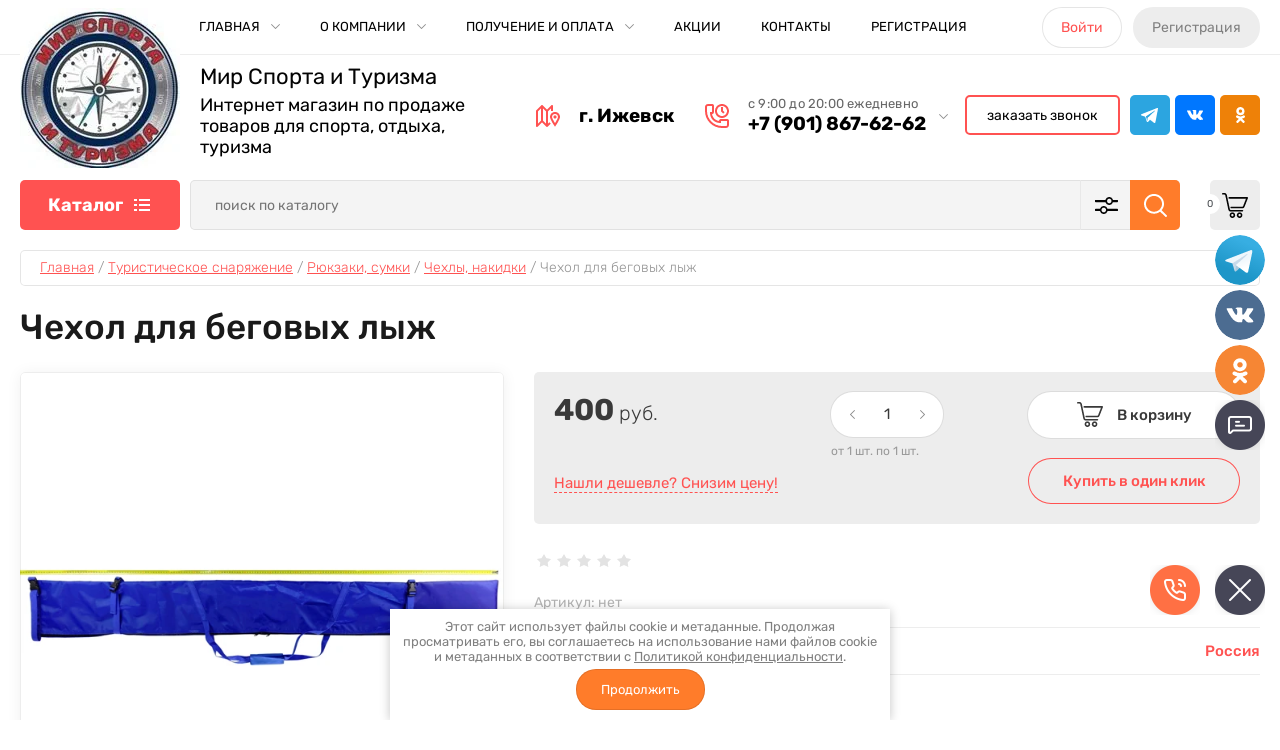

--- FILE ---
content_type: text/html; charset=utf-8
request_url: https://mirsporta18.ru/magazin/product/chehol-dlya-lyzh
body_size: 28588
content:
<!doctype html>
<html lang="ru">
	
<head>
<meta charset="utf-8">
<meta name="robots" content="all"/>
<title>Чехол для беговых лыж — артикул  — в интернет-магазине Мир спорта и туризма</title>
<!-- assets.top -->
<meta property="og:title" content="Чехол для беговых лыж">
<meta name="twitter:title" content="Чехол для беговых лыж">
<meta property="og:description" content="Чехол для беговых лыж купить в интернет-магазине">
<meta name="twitter:description" content="Чехол для беговых лыж купить в интернет-магазине">
<meta property="og:image" content="https://mirsporta18.ru/thumb/2/5MDA4E8VU9Sy558kTXIfBg/350r350/d/chechol_blue.jpg">
<meta name="twitter:image" content="https://mirsporta18.ru/thumb/2/5MDA4E8VU9Sy558kTXIfBg/350r350/d/chechol_blue.jpg">
<meta property="og:image:type" content="image/jpeg">
<meta property="og:image:width" content="350">
<meta property="og:image:height" content="350">
<meta property="og:type" content="website">
<meta property="og:url" content="https://mirsporta18.ru/magazin/product/chehol-dlya-lyzh">
<meta name="twitter:card" content="summary">
<!-- /assets.top -->

<meta name="description" content="✮ В наличии Чехол для беговых лыж от производителя Россия, артикул . Быстрее купить по телефону ☎️ 8 (800) 600-77-90 или в интернет-магазине Мир спорта и туризма в Ижевске.">
<meta name="keywords" content="Купить Чехол для беговых лыж, артикул ">
<meta name="SKYPE_TOOLBAR" content="SKYPE_TOOLBAR_PARSER_COMPATIBLE">
<meta name="viewport" content="width=device-width, initial-scale=1.0, maximum-scale=1.0, user-scalable=no">
<meta name="format-detection" content="telephone=no">
<meta http-equiv="x-rim-auto-match" content="none">


<!-- JQuery -->
<script src="/g/libs/jquery/1.10.2/jquery.min.js" charset="utf-8"></script>

	
		<style>
			body{position:relative;min-width:320px;text-align:left;font-family:'Rubik',Arial,Helvetica,sans-serif;line-height:1.25}.site__wrapper{position:relative;min-height:100%;padding:35px 40px 40px;display:flex;flex-direction:column}@media (min-width: 1280px){body .burger-block{display:none}}.site-header{z-index:2;min-height:none;flex:none}.block_padding{padding-left:40px;padding-right:40px}.site-header__top-inner{min-height:64px;display:flex;align-items:center}.site-header .site-burger-btn{display:none;position:relative}.site-header .site-nav{font-size:0;width:50%}.site-header .site-nav .top-menu{margin-left:-20px}.site-header .site-nav .top-menu > li{position:relative;margin:0 20px;display:inline-block;vertical-align:middle}.site-header .site-nav .top-menu > li > a{position:relative;color:gray;font-size:13px;font-weight:400;line-height:65px;text-decoration:none;text-transform:uppercase}.site-header .site-nav .top-menu > li.has > a{padding-right:20px}.site-header .site-contacts{width:50%;display:flex;align-items:center;justify-content:flex-end}.site-header .site-contacts__phones{margin-right:15px}.site-header .site-contacts__phones .header-phones{position:relative;color:gray;font-size:14px;font-weight:500}.site-header .site-contacts__phones .header-phones__first{padding-top:0;padding-right:33px}.site-header .site-contacts__phones .header-phones__popup{position:absolute;opacity:0;visibility:hidden}.site-header .site-contacts__phones .header-phones a{text-decoration:none;color:inherit}.site-header .site-contacts__btn{margin-right:40px}.site-header .site-contacts__btn a{font-size:14px;display:inline-block;vertical-align:top;line-height:1.4}.site-header .site-contacts__auth{font-size:0}.gr-button-5,.site-header .site-modules #shop2-cart-preview .cart-preview-container__btns .cart-preview-container__clear{position:relative;height:auto;min-height:auto;vertical-align:top;display:inline-block;font:500 18px Rubik,Arial,Helvetica,sans-serif;border-radius:30px;overflow:hidden;text-align:center;padding:14px 30px;text-decoration:none}.site-header .site-contacts__auth .gr-button-5{font-size:14px;font-weight:400;margin-right:11px;padding:12px 19px}.gr-button-6,.comments-block .comments-reg .tpl-left a,.shop2-cart-table div.shop2-cart-update a{position:relative;height:auto;min-height:auto;vertical-align:top;display:inline-block;font:500 18px Rubik,Arial,Helvetica,sans-serif;border:none;border-radius:30px;overflow:hidden;text-align:center;padding:14px 30px;text-decoration:none}.site-header .site-contacts__auth .gr-button-6{font-size:14px;font-weight:400;padding:12px 19px}.block_width{margin:0 auto;max-width:1400px}.site-header__bottom-inner{padding-top:20px;padding-bottom:20px;display:flex;align-items:center}.logo_left{display:flex;flex-direction:row;align-items:center}.site-header .site-info{max-width:436px;width:100%;margin-right:30px;font-size:0;margin-top:-10px;margin-bottom:-10px}.site-header .site-info.logo_top{margin-bottom:0}.site-header .site-info.logo_left{margin-bottom:-10px}.site-header .site-info__logo{display:inline-block;vertical-align:middle;margin-right:20px;margin-top:10px;margin-bottom:10px}.site-header .site-info.logo_top .site-info__logo{display:block}.site-header .site-info.logo_left .site-info__logo{display:inline-block}.site-header .site-info__text{display:inline-block;vertical-align:middle}.site-header .site-modules{width:calc(100% - 436px - 30px)}.site-header .site-modules__inner{position:relative;display:flex;align-items:center;justify-content:flex-end}.site-header .site-modules .site-folders{margin-right:30px;width:152px}.site-header .site-modules .site-folders__btn{display:block;font-size:18px;border-radius:5px;padding:14px 20px 14px 56px}.site-header .site-modules .site-folders__popup{position:absolute;opacity:0;visibility:hidden}.site-header .site-modules .search-block{width:calc(100% - 30px - 152px - 50px - 30px)}.site-header .site-modules .search-block__form{position:relative;display:block}.site-header .site-modules .search-block__input{width:100%;font-weight:400;font-size:14px;line-height:1;padding:16px 120px 16px 25px;height:50px;border:none;outline:none;background:none;border-radius:5px}.site-header .site-modules .search-block__btn{position:absolute;right:0;top:0;width:50px;height:50px;cursor:pointer;padding:0;border:none;outline:none;box-shadow:none;border-radius:0 5px 5px 0}.site-header .site-modules .search-block__advanced-btn{position:absolute;right:50px;top:0;width:50px;height:50px;cursor:pointer}.site-header .site-modules .search-block__popup{position:absolute;opacity:0;visibility:hidden}.shop2-cart-preview_new{position:relative;width:50px;height:50px;margin:0 0 0 30px}.panel-cart__new{position:relative;width:50px;height:50px;cursor:pointer;border-radius:5px;display:block}.panel-cart__new .panel-cart__amount_new{position:absolute;top:14px;left:-10px;width:20px;height:20px;font-size:10px;font-weight:400;line-height:20px;text-align:center;border-radius:50%;display:block}.site-container{z-index:1;flex:1 0 auto}.top-block{padding-bottom:30px}.top-block__inner{display:flex}.top-block__left{width:436px;margin-right:30px}.top-block .top-actions__item{position:relative;height:240px;margin-bottom:20px;text-decoration:none;border-radius:5px;display:flex;align-items:flex-end}.top-block .top-actions__title{font-weight:500;font-size:28px;line-height:1}.top-block .top-actions__desc{padding-top:5px;font-size:18px;font-weight:300}.top-block .top-actions__price{margin-top:10px}.top-block .top-actions__price-body{display:inline-block;position:relative;height:60px;margin-left:36px;padding-top:8px;padding-bottom:8px;padding-right:20px}.top-block__right{width:calc(100% - 30px - 436px)}.top-block .top-slider{overflow:hidden}.top-block .top-slider__title{font-size:45px;line-height:1;font-weight:500}.top-block .top-slider__desc{padding:10px 0 0;font-size:18px;line-height:22px;font-weight:300}.top-block .top-slider__btn{padding:20px 0 0}.remodal{display: none;}
		</style>
	
	
	<meta name="yandex-verification" content="e5ef937cf8c40d8e" />
<meta name="yandex-verification" content="5480512280b41c1a" />
<link rel="stylesheet" href="/g/libs/lightgallery-proxy-to-hs/lightgallery.proxy.to.hs.min.css" media="all" async>
<script src="/g/libs/lightgallery-proxy-to-hs/lightgallery.proxy.to.hs.stub.min.js"></script>
<script src="/g/libs/lightgallery-proxy-to-hs/lightgallery.proxy.to.hs.js" async></script>

            <!-- 46b9544ffa2e5e73c3c971fe2ede35a5 -->
            <script src='/shared/s3/js/lang/ru.js'></script>
            <script src='/shared/s3/js/common.min.js'></script>
        <link rel='stylesheet' type='text/css' href='/shared/s3/css/calendar.css' /><link rel="icon" href="/favicon.svg" type="image/svg+xml">

<!--s3_require-->
<link rel="stylesheet" href="/g/basestyle/1.0.1/user/user.css" type="text/css"/>
<link rel="stylesheet" href="/g/basestyle/1.0.1/user/user.blue.css" type="text/css"/>
<script type="text/javascript" src="/g/basestyle/1.0.1/user/user.js" async></script>
<!--/s3_require-->

<link rel='stylesheet' type='text/css' href='/t/images/__csspatch/3/patch.css'/>
				
		
		
		
					
			<script type="text/javascript" src="/g/shop2v2/default/js/shop2v2-plugins.js"></script>
		
			<script type="text/javascript" src="/g/shop2v2/default/js/shop2.2.min.js"></script>
		
	<script type="text/javascript">shop2.init({"productRefs": [],"apiHash": {"getPromoProducts":"f8e152b650fdcfdc296419ccdfb2029f","getSearchMatches":"07602b4e48a8467fad909e7f3e492781","getFolderCustomFields":"f754a415bf46e3c76a8939153b7a6ee9","getProductListItem":"807593f6809d4dc965ebd73d0c967e93","cartAddItem":"2afc2e19bde00a56593859449898b066","cartRemoveItem":"6c0b7b99c88ff00ad4e7fd044e389772","cartUpdate":"60fb0ab0e33a04e6c4b727a0e43a727f","cartRemoveCoupon":"70c1230ec87ce5044da14c6653df4bb7","cartAddCoupon":"b0e69089bc406c69236cfa8ac692fe98","deliveryCalc":"b08dcdcc35975ad44b244b1db9e7a338","printOrder":"2b7d6a1cf3ca3a962c57961077acfd8f","cancelOrder":"830fe5b42274b01e98e15c9332931782","cancelOrderNotify":"744ad7aa47ca9e9997e01a5d11802205","repeatOrder":"23a7f5ef478f8741ce63b1d61df9b967","paymentMethods":"9508b85e1421f533f0149eff8499c6bc","compare":"361427d0253c70d723171f60a3087a48"},"hash": null,"verId": 3971783,"mode": "product","step": "","uri": "/magazin","IMAGES_DIR": "/d/","my": {"gr_selected_theme":"9","show_sections":false,"buy_alias":"\u0412 \u043a\u043e\u0440\u0437\u0438\u043d\u0443","buy_mod":true,"buy_kind":true,"gr_auth_placeholder":true,"gr_show_collcetions_amount":true,"gr_kinds_slider":true,"gr_cart_titles":true,"gr_filter_remodal":false,"gr_has_filter_wrap":true,"gr_filter_range_slider":true,"gr_search_range_slider":true,"gr_no_hide_filter_btn":true,"gr_filter_no_remodal_btn":true,"gr_search_form_title":"\u0420\u0430\u0441\u0448\u0438\u0440\u0435\u043d\u043d\u044b\u0439 \u043f\u043e\u0438\u0441\u043a","gr_filter_btn_text":"\u0424\u0438\u043b\u044c\u0442\u0440 \u043f\u043e\u0434\u0431\u043e\u0440\u0430","gr_view_class":" view_opened view-1","gr_default_sorting_text":"\u0421\u0431\u0440\u043e\u0441\u0438\u0442\u044c","gr_filter_max_count":5,"gr_show_more_btn_class":" filter_more_btn","gr_show_color_btn":true,"gr_only_filter_result":true,"gr_show_options_text":"\u0412\u0441\u0435 \u043f\u0430\u0440\u0430\u043c\u0435\u0442\u0440\u044b","gr_compare_class":" gr-button-2","gr_to_compare_text":"\u0421\u0440\u0430\u0432\u043d\u0438\u0442\u044c","gr_add_to_compare_text":"\u0421\u0440\u0430\u0432\u043d\u0438\u0442\u044c","gr_pagelist_only_icons":true,"gr_card_slider_class":" vertical","gr_pluso_title":"\u041f\u043e\u0434\u0435\u043b\u0438\u0442\u044c\u0441\u044f","gr_hide_collections_vendor":true,"gr_coupon_placeholder":"\u041a\u0443\u043f\u043e\u043d","gr_cart_auth_remodal":true,"gr_cart_calculate_left":true,"gr_cart_reg_placeholder":true,"gr_cart_show_options_text":"\u0412\u0441\u0435 \u043f\u0430\u0440\u0430\u043c\u0435\u0442\u0440\u044b","gr_cart_preview_order":"\u041e\u0444\u043e\u0440\u043c\u0438\u0442\u044c","on_shop2_btn":true,"gr_cart_preview_version":"2.2.110_2","gr_product_page_version":"global:shop2.2.110_5-product.tpl","gr_product_template_name":"shop2.2.110_5-product-list-thumbs.tpl","collection_mod_height":"600","collection_mod_width":"600","gr_img_lazyload":true,"gr_optimized":true},"shop2_cart_order_payments": 1,"cf_margin_price_enabled": 0,"maps_yandex_key":"","maps_google_key":""});</script>
<style type="text/css">.product-item-thumb {width: 253px;}.product-item-thumb .product-image, .product-item-simple .product-image {height: 209px;width: 253px;}.product-item-thumb .product-amount .amount-title {width: 157px;}.product-item-thumb .product-price {width: 203px;}.shop2-product .product-side-l {width: 450px;}.shop2-product .product-image {height: 450px;width: 450px;}.shop2-product .product-thumbnails li {width: 140px;height: 140px;}</style>
	
	<link rel="stylesheet" href="/g/templates/shop2/2.110.2/garden-accessories/css/plugins.css">
	

<!-- Site js -->

		    <link rel="stylesheet" href="/g/templates/shop2/2.110.2/garden-accessories/themes/theme9/theme.min.css">
	



<link rel="stylesheet" href="/g/templates/shop2/2.110.2/garden-accessories/css/global_styles.css">



<link rel="stylesheet" href="/t/v1083/images/css/advantages.scss.css">



</head>

<body class="site">
		<div class="site__wrapper">

	    			<div class="remodal" data-remodal-id="call-form" role="dialog" data-remodal-options="hashTracking: false">
				<button data-remodal-action="close" class="gr-icon-btn remodal-close-btn"><span>Закрыть</span></button>
				
                        	
	    
        
    <div class="tpl-anketa" data-api-url="/-/x-api/v1/public/?method=form/postform&param[form_id]=24723305" data-api-type="form">
    		    			    	<div class="tpl-anketa__left">
		        	<div class="tpl-anketa__title">Заказать звонок</div>
		        			        </div>
	                        <div class="tpl-anketa__right">
	        	            <form method="post" action="/" data-s3-anketa-id="24723305">
	                <input type="hidden" name="param[placeholdered_fields]" value="1" />
	                <input type="hidden" name="form_id" value="24723305">
	                	                	                <input type="hidden" name="param[hide_title]" value="" />
	                <input type="hidden" name="param[product_name]" value="" />
                	<input type="hidden" name="param[product_link]" value="https://" />
                	<input type="hidden" name="param[policy_checkbox]" value="" />
                	<input type="hidden" name="param[has_span_button]" value="" />
	                <input type="hidden" name="tpl" value="global:shop2.form.minimal.tpl">
	                		                		                    		                        <div class="tpl-field type-text">
		                            		                            
		                            		                            <div class="field-value">
		                                		                                		                                    <input type="text" 
		                                    	 
			                                    size="30" 
			                                    maxlength="100" 
			                                    value="" 
			                                    name="d[0]" 
			                                    placeholder="Ваше имя" 
		                                    />
		                                		                                
		                                		                            </div>
		                        </div>
		                    		                		                    		                        <div class="tpl-field type-text field-required">
		                            		                            
		                            		                            <div class="field-value">
		                                		                                		                                    <input type="text" 
		                                    	 required  
			                                    size="30" 
			                                    maxlength="100" 
			                                    value="" 
			                                    name="d[1]" 
			                                    placeholder="Телефон *" 
		                                    />
		                                		                                
		                                		                            </div>
		                        </div>
		                    		                		                    		                        <div class="tpl-field type-textarea">
		                            		                            
		                            		                            <div class="field-value">
		                                		                                		                                    <textarea 
		                                    	 
			                                    cols="50" 
			                                    rows="2" 
			                                    name="d[2]" 
			                                    placeholder="Комментарий"></textarea>
		                                		                                
		                                		                            </div>
		                        </div>
		                    		                		                    		                        <div class="tpl-field type-checkbox field-required">
		                            		                            
		                            		                            <div class="field-value">
		                                		                                		                                    <ul>
		                                        		                                            <li>
	                                            		
	                                            		<label>
	                                            			<input 
	                                            				 required  
			                                            		type="checkbox" 
			                                            		value="Да" 
			                                            		name="d[3]" 
		                                            		/>
	                                            			<span>Я подтверждаю ознакомление и даю&nbsp;<a href="https://mirsporta18.ru/soglasie-na-obrabotku-personalnyh-dannyh">Согласие</a>&nbsp;на обработку моих персональных данных в порядке и на условиях, указанных в&nbsp;<a href="https://mirsporta18.ru/politika-konfidencialnosti">Политике обработки персональных данных</a> <ins class="field-required-mark">*</ins></span>
	                                            		</label>
		                                        	</li>
		                                        		                                    </ul>
		                                		                                
		                                		                            </div>
		                        </div>
		                    		                	
	        			        		
	                	
	                <div class="tpl-field tpl-field-button">
	                    <button type="submit" class="tpl-form-button">Перезвоните мне</button>
	                </div>
	
	            <re-captcha data-captcha="recaptcha"
     data-name="captcha"
     data-sitekey="6LcNwrMcAAAAAOCVMf8ZlES6oZipbnEgI-K9C8ld"
     data-lang="ru"
     data-rsize="invisible"
     data-type="image"
     data-theme="light"></re-captcha></form>
	            
	        		        	
	                </div>
    </div>
			</div> <!-- .call-form -->
							<div class="remodal" data-remodal-id="sl-form" role="dialog" data-remodal-options="hashTracking: false">
				<button data-remodal-action="close" class="gr-icon-btn remodal-close-btn"><span>Закрыть</span></button>
				
                        	
	    
        
    <div class="tpl-anketa" data-api-url="/-/x-api/v1/public/?method=form/postform&param[form_id]=1564707" data-api-type="form">
    		    			    	<div class="tpl-anketa__left">
		        	<div class="tpl-anketa__title">Получите консультацию специалиста</div>
		        			        </div>
	                        <div class="tpl-anketa__right">
	        	            <form method="post" action="/" data-s3-anketa-id="1564707">
	                <input type="hidden" name="param[placeholdered_fields]" value="1" />
	                <input type="hidden" name="form_id" value="1564707">
	                	                	                <input type="hidden" name="param[hide_title]" value="" />
	                <input type="hidden" name="param[product_name]" value="" />
                	<input type="hidden" name="param[product_link]" value="https://" />
                	<input type="hidden" name="param[policy_checkbox]" value="" />
                	<input type="hidden" name="param[has_span_button]" value="" />
	                <input type="hidden" name="tpl" value="global:shop2.form.minimal.tpl">
	                		                		                    		                        <div class="tpl-field type-text">
		                            		                            
		                            		                            <div class="field-value">
		                                		                                		                                    <input type="text" 
		                                    	 
			                                    size="30" 
			                                    maxlength="100" 
			                                    value="" 
			                                    name="d[0]" 
			                                    placeholder="Ваше Имя" 
		                                    />
		                                		                                
		                                		                            </div>
		                        </div>
		                    		                		                    		                        <div class="tpl-field type-phone field-required">
		                            		                            
		                            		                            <div class="field-value">
		                                		                                		                                    <input type="text" 
		                                    	 required  
			                                    size="30" 
			                                    maxlength="100" 
			                                    value="" 
			                                    name="d[1]" 
			                                    placeholder="Телефон для связи *" 
		                                    />
		                                		                                
		                                		                            </div>
		                        </div>
		                    		                		                    		                        <div class="tpl-field type-textarea">
		                            		                            
		                            		                            <div class="field-value">
		                                		                                		                                    <textarea 
		                                    	 
			                                    cols="50" 
			                                    rows="2" 
			                                    name="d[2]" 
			                                    placeholder="Комментарий"></textarea>
		                                		                                
		                                		                            </div>
		                        </div>
		                    		                		                    		                        <div class="tpl-field type-checkbox field-required">
		                            		                            
		                            		                            <div class="field-value">
		                                		                                		                                    <ul>
		                                        		                                            <li>
	                                            		
	                                            		<label>
	                                            			<input 
	                                            				 required  
			                                            		type="checkbox" 
			                                            		value="Да" 
			                                            		name="d[3]" 
		                                            		/>
	                                            			<span>Я подтверждаю ознакомление и даю&nbsp;<a href="https://mirsporta18.ru/soglasie-na-obrabotku-personalnyh-dannyh">Согласие</a>&nbsp;на обработку моих персональных данных в порядке и на условиях, указанных в&nbsp;<a href="https://mirsporta18.ru/politika-konfidencialnosti">Политике обработки персональных данных</a> <ins class="field-required-mark">*</ins></span>
	                                            		</label>
		                                        	</li>
		                                        		                                    </ul>
		                                		                                
		                                		                            </div>
		                        </div>
		                    		                	
	        			        		
	                	
	                <div class="tpl-field tpl-field-button">
	                    <button type="submit" class="tpl-form-button">Перезвоните мне</button>
	                </div>
	
	            <re-captcha data-captcha="recaptcha"
     data-name="captcha"
     data-sitekey="6LcNwrMcAAAAAOCVMf8ZlES6oZipbnEgI-K9C8ld"
     data-lang="ru"
     data-rsize="invisible"
     data-type="image"
     data-theme="light"></re-captcha></form>
	            
	        		        	
	                </div>
    </div>
			</div> <!-- .call-form -->
		
	    <div class="burger-block">
	    	<div class="burger-block__inner">
	    		<div class="burger-block__close">&nbsp;</div>
	    		<div class="burger-block__title">Каталог</div>

	    		<div class="burger-block__body">
		    		<div class="burger-cabinet">
		    			<div class="burger-cabinet__links">
		    						    					<a href="/registraciya/login" class="gr-button-5">Войти</a>
								<a href="/registraciya/register" class="gr-button-6">Регистрация</a>
		    						    			</div>
		    		</div>
		    		<div class="burger-folders">
		    			<div class="burger-folders__body"></div>
		    		</div>
		    		<div class="burger-nav">
		    			<div class="burger-nav__body"></div>
		    		</div>
	    		</div>
	    	</div>
	    </div> <!-- .burger-block -->

		<header role="banner" class="site-header">
			<div class="site-header__inner">
				<div class="site-header__top block_padding">
					<div class="site-header__top-inner block_width">
						<div class="site-burger-btn hover_effect">&nbsp;</div>
						<div class="site-nav">
														    <ul class="site-nav__list top-menu__js top-menu menu-default">
							        							
							            							
							            							                <li class="has opened"><a href="/">Главная</a>
							            							            							
							        							
							            							                							                        </li>
							                    							                							            							
							            							                <li class="has"><a href="/o-kompanii" target="_blank">О компании</a>
							            							            							
							        							
							            							                							                        <ul>
							                    							            							
							            							                <li class=""><a href="/otzyvy-o-nas">Отзывы о нас</a>
							            							            							
							        							
							            							                							                        </li>
							                    							                							            							
							            							                <li class=""><a href="/napishite-nam">Напишите нам</a>
							            							            							
							        							
							            							                							                        </li>
							                    							                            </ul>
							                        </li>
							                    							                							            							
							            							                <li class="has"><a href="/polucheniye-i-oplata">Получение и оплата</a>
							            							            							
							        							
							            							                							                        <ul>
							                    							            							
							            							                <li class=""><a href="/usloviya-oplaty">Условия оплаты</a>
							            							            							
							        							
							            							                							                        </li>
							                    							                							            							
							            							                <li class=""><a href="/usloviya-dostavki">Условия доставки</a>
							            							            							
							        							
							            							                							                        </li>
							                    							                							            							
							            							                <li class=""><a href="/garantiya-na-tovar">Гарантия на товар</a>
							            							            							
							        							
							            							                							                        </li>
							                    							                            </ul>
							                        </li>
							                    							                							            							
							            							                <li class=""><a href="/akcii">Акции</a>
							            							            							
							        							
							            							                							                        </li>
							                    							                							            							
							            							                <li class=""><a href="/kontakty" target="_blank">Контакты</a>
							            							            							
							        							
							            							                							                        </li>
							                    							                							            							
							            							                <li class=""><a href="/registraciya">Регистрация</a>
							            							            							
							        							        </li>
							    </ul>
							    													</div>
						<div class="site-contacts">
							<div class="site-contacts__phones">
																	<div class="header-phones">
										<div class="header-phones__btn header-phones__js">&nbsp;</div>
										<div class="header-phones__first">
																																				<div>
														<a href="tel:+79018676262">+7 (901) 867-62-62</a>
													</div>
																																																																																										</div>
										<div class="header-phones__popup">
																							<div class="header-phones__popup-body">
																											<div>
															<a href="tel:+79018676262">+7 (901) 867-62-62</a>
														</div>
																											<div>
															<a href="tel:+79226861466">+7 (922) 686-14-66</a>
														</div>
																											<div>
															<a href="tel:+73412933045">+7 (341) 293-30-45</a>
														</div>
																									</div>
																																		<div class="header-phones__link">
													<a href="#" data-remodal-target="call-form">заказать звонок</a>
												</div>
																																		<div class="header-phones__popup-address">
													426073, Удмуртская Республика, город Ижевск, ул. Молодежная 111 (бизнес-центр &quot;Метеор&quot;), офис 116
												</div>
																					</div>
									</div>
															</div>
							<div class="site-contacts__auth">
											    					<a href="/registraciya/login" class="gr-button-5">Войти</a>
									<a href="/registraciya/register" class="gr-button-6">Регистрация</a>
			    											</div>
						</div>
					</div>
				</div>
				<div class="site-header__bottom block_padding">
					<div class="site-header__middle-inner block_width">

						<div class="site-info logo_left">
															<div class="site-info__logo">
										                                	                                <a href="https://mirsporta18.ru">
	                                    <img src="/thumb/2/YQCQEFg2_gSW6Rx_N0J8Qw/160r/d/415534_7179_1.jpg" style="max-width: 160px" alt="Охота, рыбалка" />
	                                </a>
								</div>
																						<div class="site-info__text">
																			<div class="site-info__name">
											<a href="https://mirsporta18.ru">Мир Спорта и Туризма</a>
										</div>
																												<div class="site-info__desc">Интернет магазин по продаже товаров для спорта, отдыха, туризма</div>
											
								</div>
													</div>
						
						<div class="headerRight">
															<div class="header-addressTop">
									г. Ижевск
								</div>
														<div class="site-contacts__phones">
						
																	<div class="header-phones">
										<div class="header-phones__btn header-phones__js">&nbsp;</div>
										<div class="header-phones__first">
																							<div class="header-timeWork">
													с 9:00 до 20:00 ежедневно
												</div>
																																															<div>
														<a href="tel:+79018676262">+7 (901) 867-62-62</a>
													</div>
																																																																																										</div>
										<div class="header-phones__popup">
																							<div class="header-phones__popup-body">
																											<div>
															<a href="tel:+79018676262">+7 (901) 867-62-62</a>
														</div>
																											<div>
															<a href="tel:+79226861466">+7 (922) 686-14-66</a>
														</div>
																											<div>
															<a href="tel:+73412933045">+7 (341) 293-30-45</a>
														</div>
																									</div>
																																		<div class="header-phones__link">
													<a href="#" data-remodal-target="call-form">заказать звонок</a>
												</div>
																																		<div class="header-phones__popup-address">
													426073, Удмуртская Республика, город Ижевск, ул. Молодежная 111 (бизнес-центр &quot;Метеор&quot;), офис 116
												</div>
																					</div>
									</div>
															</div>
															<div class="site-contacts__btn">
									<a href="#" data-remodal-target="call-form">заказать звонок</a>
								</div>
																					<div class="social">
							 <div class="soc_wrap">
							   
							   <a href="https://t.me/+u0rmqQ8-YtE3Nzk6">
							    <img src="/thumb/2/v7_LL03Kq5QdPXrGeNA2Eg/r/d/3telegram.svg" alt="Social">
							   </a>
							   
							   <a href="https://vk.com/mirsporta18">
							    <img src="/thumb/2/Rxqi7OolfqJ06C--c1vDCQ/r/d/3vk.svg" alt="Social">
							   </a>
							   
							   <a href="https://ok.ru/group/53982021943512">
							    <img src="/thumb/2/u75Xchwlg3IZyK4iwd1kBA/r/d/3odnoklassniki.svg" alt="Social">
							   </a>
							  							 </div>
							</div>
													</div>
					</div>
					<div class="site-header__bottom-inner block_width">


						<div class="site-modules">
							<div class="site-modules__inner">
								<div class="site-folders">
									<div class="site-folders__btn gr-button-5 site-folders__btn_js">
										Каталог
									</div>
									<div class="site-folders__popup">

										<ul class="popup-folders menu-default">
			                                			                                    			                                    			                                    			                                    			                                			                                    			                                        			                                        			                                            <li class=" sublevel has"><a href="/magazin/folder/turisticheskoe-snaryazhenie">Туристическое снаряжение</a>
			                                        			                                    			                                    			                                    			                                    			                                			                                    			                                        			                                            			                                                <ul>
			                                                    <li class="parentItem"><a href="/magazin/folder/turisticheskoe-snaryazhenie">Туристическое снаряжение</a></li>
			                                                			                                        			                                        			                                            <li class="sublevel has"><a href="/magazin/folder/ryukzaki-sumki">Рюкзаки, сумки</a>
			                                        			                                    			                                    			                                    			                                    			                                			                                    			                                        			                                            			                                                <ul>
			                                                    <li class="parentItem"><a href="/magazin/folder/ryukzaki-sumki">Рюкзаки, сумки</a></li>
			                                                			                                        			                                        			                                            <li class=""><a href="/magazin/folder/ryukzaki">Рюкзаки</a>
			                                        			                                    			                                    			                                    			                                    			                                			                                    			                                        			                                            			                                                </li>
			                                                			                                            			                                        			                                        			                                            <li class=""><a href="/magazin/folder/chehly-nakidki">Чехлы, накидки</a>
			                                        			                                    			                                    			                                    			                                    			                                			                                    			                                        			                                            			                                                </li>
			                                                			                                            			                                        			                                        			                                            <li class=""><a href="/magazin/folder/sumki-koshelki">Сумки, кошельки</a>
			                                        			                                    			                                    			                                    			                                    			                                			                                    			                                        			                                            			                                                </li>
			                                                			                                            			                                        			                                        			                                            <li class=""><a href="/magazin/folder/aksessuary-furnitura">Аксессуары, фурнитура</a>
			                                        			                                    			                                    			                                    			                                    			                                			                                    			                                        			                                            			                                                </li>
			                                                			                                                     </ul></li>
			                                                			                                            			                                        			                                        			                                            <li class=""><a href="/magazin/folder/spalnye-meshki">Спальные мешки</a>
			                                        			                                    			                                    			                                    			                                    			                                			                                    			                                        			                                            			                                                </li>
			                                                			                                            			                                        			                                        			                                            <li class=""><a href="/magazin/folder/kovriki-turisticheskie-matrasy">Коврики туристические, матрасы</a>
			                                        			                                    			                                    			                                    			                                    			                                			                                    			                                        			                                            			                                                </li>
			                                                			                                            			                                        			                                        			                                            <li class="sublevel has"><a href="/magazin/folder/kemping-mebel-dlya-otdyha">Кемпинг, мебель для отдыха</a>
			                                        			                                    			                                    			                                    			                                    			                                			                                    			                                        			                                            			                                                <ul>
			                                                    <li class="parentItem"><a href="/magazin/folder/kemping-mebel-dlya-otdyha">Кемпинг, мебель для отдыха</a></li>
			                                                			                                        			                                        			                                            <li class=""><a href="/magazin/folder/kresla-stulya-pohodnye-shezlongi-1">Кресла, стулья походные, шезлонги</a>
			                                        			                                    			                                    			                                    			                                    			                                			                                    			                                        			                                            			                                                </li>
			                                                			                                                     </ul></li>
			                                                			                                            			                                        			                                        			                                            <li class=""><a href="/magazin/folder/pechki">Печки</a>
			                                        			                                    			                                    			                                    			                                    			                                			                                    			                                        			                                            			                                                </li>
			                                                			                                            			                                        			                                        			                                            <li class=""><a href="/magazin/folder/gaz-i-gazovoe-oborudovanie">Газ и газовое оборудование</a>
			                                        			                                    			                                    			                                    			                                    			                                			                                    			                                        			                                            			                                                </li>
			                                                			                                            			                                        			                                        			                                            <li class=""><a href="/magazin/folder/kotelki-pohodnye">Наборы посуды, котелки походные</a>
			                                        			                                    			                                    			                                    			                                    			                                			                                    			                                        			                                            			                                                </li>
			                                                			                                            			                                        			                                        			                                            <li class=""><a href="/magazin/folder/kostrovoe-oborudovanie">Костровое и горючее оборудование</a>
			                                        			                                    			                                    			                                    			                                    			                                			                                    			                                        			                                            			                                                </li>
			                                                			                                            			                                        			                                        			                                            <li class=""><a href="/magazin/folder/nozhi-instrumenty">Ножи, инструменты</a>
			                                        			                                    			                                    			                                    			                                    			                                			                                    			                                        			                                            			                                                </li>
			                                                			                                            			                                        			                                        			                                            <li class=""><a href="/magazin/folder/kompasy">Компасы</a>
			                                        			                                    			                                    			                                    			                                    			                                			                                    			                                        			                                            			                                                </li>
			                                                			                                            			                                        			                                        			                                            <li class=""><a href="/magazin/folder/fonari">Фонари</a>
			                                        			                                    			                                    			                                    			                                    			                                			                                    			                                        			                                            			                                                </li>
			                                                			                                            			                                        			                                        			                                            <li class=""><a href="/magazin/folder/zimnij-turizm-1">Зимний туризм</a>
			                                        			                                    			                                    			                                    			                                    			                                			                                    			                                        			                                            			                                                </li>
			                                                			                                                     </ul></li>
			                                                			                                            			                                        			                                        			                                            <li class=" sublevel has"><a href="/magazin/folder/palatki-shatry-tenty">Палатки, шатры, тенты</a>
			                                        			                                    			                                    			                                    			                                    			                                			                                    			                                        			                                            			                                                <ul>
			                                                    <li class="parentItem"><a href="/magazin/folder/palatki-shatry-tenty">Палатки, шатры, тенты</a></li>
			                                                			                                        			                                        			                                            <li class="sublevel has"><a href="/magazin/folder/palatki-1">Палатки</a>
			                                        			                                    			                                    			                                    			                                    			                                			                                    			                                        			                                            			                                                <ul>
			                                                    <li class="parentItem"><a href="/magazin/folder/palatki-1">Палатки</a></li>
			                                                			                                        			                                        			                                            <li class=""><a href="/magazin/folder/palatki-2-mestnye">Палатки 2-х местные</a>
			                                        			                                    			                                    			                                    			                                    			                                			                                    			                                        			                                            			                                                </li>
			                                                			                                            			                                        			                                        			                                            <li class=""><a href="/magazin/folder/palatki-3-h-mestnye">Палатки 3-х местные</a>
			                                        			                                    			                                    			                                    			                                    			                                			                                    			                                        			                                            			                                                </li>
			                                                			                                            			                                        			                                        			                                            <li class=""><a href="/magazin/folder/palatki-4-h-mestnye">Палатки 4-х местные</a>
			                                        			                                    			                                    			                                    			                                    			                                			                                    			                                        			                                            			                                                </li>
			                                                			                                            			                                        			                                        			                                            <li class=""><a href="/magazin/folder/palatki-5-i-mestnye">Палатки 5-и местные</a>
			                                        			                                    			                                    			                                    			                                    			                                			                                    			                                        			                                            			                                                </li>
			                                                			                                                     </ul></li>
			                                                			                                            			                                        			                                        			                                            <li class=""><a href="/magazin/folder/shatry">Шатры и палатки-бани</a>
			                                        			                                    			                                    			                                    			                                    			                                			                                    			                                        			                                            			                                                </li>
			                                                			                                            			                                        			                                        			                                            <li class=""><a href="/magazin/folder/tenty">Тенты и мобильные бани</a>
			                                        			                                    			                                    			                                    			                                    			                                			                                    			                                        			                                            			                                                </li>
			                                                			                                            			                                        			                                        			                                            <li class=""><a href="/magazin/folder/karkasy-i-zapchasti">Каркасы и запчасти</a>
			                                        			                                    			                                    			                                    			                                    			                                			                                    			                                        			                                            			                                                </li>
			                                                			                                                     </ul></li>
			                                                			                                            			                                        			                                        			                                            <li class=" sublevel has"><a href="/magazin/folder/vodnyj-turizm">Водный туризм</a>
			                                        			                                    			                                    			                                    			                                    			                                			                                    			                                        			                                            			                                                <ul>
			                                                    <li class="parentItem"><a href="/magazin/folder/vodnyj-turizm">Водный туризм</a></li>
			                                                			                                        			                                        			                                            <li class=""><a href="/magazin/folder/bajdarki">Байдарки</a>
			                                        			                                    			                                    			                                    			                                    			                                			                                    			                                        			                                            			                                                </li>
			                                                			                                            			                                        			                                        			                                            <li class="sublevel has"><a href="/magazin/folder/katamarany-1">Катамараны</a>
			                                        			                                    			                                    			                                    			                                    			                                			                                    			                                        			                                            			                                                <ul>
			                                                    <li class="parentItem"><a href="/magazin/folder/katamarany-1">Катамараны</a></li>
			                                                			                                        			                                        			                                            <li class=""><a href="/magazin/folder/karkasy-dlya-katamaranov">Каркасы для катамаранов</a>
			                                        			                                    			                                    			                                    			                                    			                                			                                    			                                        			                                            			                                                </li>
			                                                			                                            			                                        			                                        			                                            <li class=""><a href="/magazin/folder/katamarany-dvuh-mestnye">Катамараны двухместные</a>
			                                        			                                    			                                    			                                    			                                    			                                			                                    			                                        			                                            			                                                </li>
			                                                			                                            			                                        			                                        			                                            <li class=""><a href="/magazin/folder/katamarany-chetyrehmestnye">Катамараны четырехместные</a>
			                                        			                                    			                                    			                                    			                                    			                                			                                    			                                        			                                            			                                                </li>
			                                                			                                            			                                        			                                        			                                            <li class=""><a href="/magazin/folder/katamarany-povyshennoj-gruzopod-emnosti">Катамараны повышенной грузоподъемности</a>
			                                        			                                    			                                    			                                    			                                    			                                			                                    			                                        			                                            			                                                </li>
			                                                			                                                     </ul></li>
			                                                			                                            			                                        			                                        			                                            <li class=""><a href="/magazin/folder/sap-bordy">Сап борды</a>
			                                        			                                    			                                    			                                    			                                    			                                			                                    			                                        			                                            			                                                </li>
			                                                			                                            			                                        			                                        			                                            <li class=""><a href="/magazin/folder/vesla-1">Весла</a>
			                                        			                                    			                                    			                                    			                                    			                                			                                    			                                        			                                            			                                                </li>
			                                                			                                            			                                        			                                        			                                            <li class=""><a href="/magazin/folder/spaszhilety">Спасжилеты</a>
			                                        			                                    			                                    			                                    			                                    			                                			                                    			                                        			                                            			                                                </li>
			                                                			                                            			                                        			                                        			                                            <li class=""><a href="/magazin/folder/odezhda-dlya-splava">Одежда для сплава</a>
			                                        			                                    			                                    			                                    			                                    			                                			                                    			                                        			                                            			                                                </li>
			                                                			                                            			                                        			                                        			                                            <li class=""><a href="/magazin/folder/obuv-dlya-splava">Обувь для сплава</a>
			                                        			                                    			                                    			                                    			                                    			                                			                                    			                                        			                                            			                                                </li>
			                                                			                                            			                                        			                                        			                                            <li class=""><a href="/magazin/folder/kaski-1">Каски</a>
			                                        			                                    			                                    			                                    			                                    			                                			                                    			                                        			                                            			                                                </li>
			                                                			                                            			                                        			                                        			                                            <li class=""><a href="/magazin/folder/germo-upakovki">Гермоупаковки</a>
			                                        			                                    			                                    			                                    			                                    			                                			                                    			                                        			                                            			                                                </li>
			                                                			                                            			                                        			                                        			                                            <li class=""><a href="/magazin/folder/poleznye-melochi">Полезные мелочи</a>
			                                        			                                    			                                    			                                    			                                    			                                			                                    			                                        			                                            			                                                </li>
			                                                			                                            			                                        			                                        			                                            <li class=""><a href="/magazin/folder/aksessuary-dlya-bajdarok">Аксессуары для байдарок</a>
			                                        			                                    			                                    			                                    			                                    			                                			                                    			                                        			                                            			                                                </li>
			                                                			                                            			                                        			                                        			                                            <li class=""><a href="/magazin/folder/rafty-ploty-naduvnye">Рафты, плоты надувные</a>
			                                        			                                    			                                    			                                    			                                    			                                			                                    			                                        			                                            			                                                </li>
			                                                			                                                     </ul></li>
			                                                			                                            			                                        			                                        			                                            <li class=" sublevel has"><a href="/magazin/folder/siz-ot-padeniya">СИЗ от падения</a>
			                                        			                                    			                                    			                                    			                                    			                                			                                    			                                        			                                            			                                                <ul>
			                                                    <li class="parentItem"><a href="/magazin/folder/siz-ot-padeniya">СИЗ от падения</a></li>
			                                                			                                        			                                        			                                            <li class=""><a href="/magazin/folder/privyazi-strahovochnye-uderzhivayushchie">Привязи страховочные, удерживающие</a>
			                                        			                                    			                                    			                                    			                                    			                                			                                    			                                        			                                            			                                                </li>
			                                                			                                            			                                        			                                        			                                            <li class=""><a href="/magazin/folder/stropy">Стропы</a>
			                                        			                                    			                                    			                                    			                                    			                                			                                    			                                        			                                            			                                                </li>
			                                                			                                            			                                        			                                        			                                            <li class=""><a href="/magazin/folder/soedinitelnye-elementy">Соединительные элементы</a>
			                                        			                                    			                                    			                                    			                                    			                                			                                    			                                        			                                            			                                                </li>
			                                                			                                            			                                        			                                        			                                            <li class=""><a href="/magazin/folder/ustrojstva-dlya-pod-ema-i-pozicionirovaniya">Устройства для подъема и позиционирования</a>
			                                        			                                    			                                    			                                    			                                    			                                			                                    			                                        			                                            			                                                </li>
			                                                			                                            			                                        			                                        			                                            <li class=""><a href="/magazin/folder/ustrojstva-dlya-spuska-i-pozicionirovaniya">Устройства для спуска и позиционирования</a>
			                                        			                                    			                                    			                                    			                                    			                                			                                    			                                        			                                            			                                                </li>
			                                                			                                            			                                        			                                        			                                            <li class=""><a href="/magazin/folder/mobilnye-strahovochnye-ustrojstva">Мобильные страховочные устройства</a>
			                                        			                                    			                                    			                                    			                                    			                                			                                    			                                        			                                            			                                                </li>
			                                                			                                            			                                        			                                        			                                            <li class=""><a href="/magazin/folder/sredstva-zashchity-vtyagivayushchego-tipa">Средства защиты втягивающего типа</a>
			                                        			                                    			                                    			                                    			                                    			                                			                                    			                                        			                                            			                                                </li>
			                                                			                                            			                                        			                                        			                                            <li class=""><a href="/magazin/folder/gibkie-ankernye-linii">Гибкие анкерные линии</a>
			                                        			                                    			                                    			                                    			                                    			                                			                                    			                                        			                                            			                                                </li>
			                                                			                                            			                                        			                                        			                                            <li class=""><a href="/magazin/folder/zashchita-golovy">Защита головы</a>
			                                        			                                    			                                    			                                    			                                    			                                			                                    			                                        			                                            			                                                </li>
			                                                			                                            			                                        			                                        			                                            <li class=""><a href="/magazin/folder/blok-roliki">Блок-ролики</a>
			                                        			                                    			                                    			                                    			                                    			                                			                                    			                                        			                                            			                                                </li>
			                                                			                                            			                                        			                                        			                                            <li class=""><a href="/magazin/folder/zashchita-ot-padeniya-instrumenta">Защита от падения инструмента</a>
			                                        			                                    			                                    			                                    			                                    			                                			                                    			                                        			                                            			                                                </li>
			                                                			                                            			                                        			                                        			                                            <li class=""><a href="/magazin/folder/vspomogatelnoe-oborudovanie">Вспомогательное оборудование</a>
			                                        			                                    			                                    			                                    			                                    			                                			                                    			                                        			                                            			                                                </li>
			                                                			                                                     </ul></li>
			                                                			                                            			                                        			                                        			                                            <li class=" sublevel has"><a href="/magazin/folder/alpinistskoe-snaryazhenie">Альпинистское снаряжение</a>
			                                        			                                    			                                    			                                    			                                    			                                			                                    			                                        			                                            			                                                <ul>
			                                                    <li class="parentItem"><a href="/magazin/folder/alpinistskoe-snaryazhenie">Альпинистское снаряжение</a></li>
			                                                			                                        			                                        			                                            <li class=""><a href="/magazin/folder/strahovochnye-sistemy-besedki">Страховочные системы, беседки</a>
			                                        			                                    			                                    			                                    			                                    			                                			                                    			                                        			                                            			                                                </li>
			                                                			                                            			                                        			                                        			                                            <li class=""><a href="/magazin/folder/karabiny">Карабины</a>
			                                        			                                    			                                    			                                    			                                    			                                			                                    			                                        			                                            			                                                </li>
			                                                			                                            			                                        			                                        			                                            <li class=""><a href="/magazin/folder/spuskovye-ustrojstva">Спусковые устройства</a>
			                                        			                                    			                                    			                                    			                                    			                                			                                    			                                        			                                            			                                                </li>
			                                                			                                            			                                        			                                        			                                            <li class=""><a href="/magazin/folder/zazhimy">Зажимы</a>
			                                        			                                    			                                    			                                    			                                    			                                			                                    			                                        			                                            			                                                </li>
			                                                			                                            			                                        			                                        			                                            <li class=""><a href="/magazin/folder/kaski">Каски</a>
			                                        			                                    			                                    			                                    			                                    			                                			                                    			                                        			                                            			                                                </li>
			                                                			                                            			                                        			                                        			                                            <li class=""><a href="/magazin/folder/blok-roliki-1">Блок-ролики</a>
			                                        			                                    			                                    			                                    			                                    			                                			                                    			                                        			                                            			                                                </li>
			                                                			                                            			                                        			                                        			                                            <li class=""><a href="/magazin/folder/ottyazhki-petli-samo-strahovki">Оттяжки, петли, самостраховки</a>
			                                        			                                    			                                    			                                    			                                    			                                			                                    			                                        			                                            			                                                </li>
			                                                			                                            			                                        			                                        			                                            <li class=""><a href="/magazin/folder/snezhno-ledovoe-snaryazhenie">Снежно-ледовое снаряжение</a>
			                                        			                                    			                                    			                                    			                                    			                                			                                    			                                        			                                            			                                                </li>
			                                                			                                            			                                        			                                        			                                            <li class=""><a href="/magazin/folder/aksessuary">Аксессуары для промальпа, арбористики</a>
			                                        			                                    			                                    			                                    			                                    			                                			                                    			                                        			                                            			                                                </li>
			                                                			                                                     </ul></li>
			                                                			                                            			                                        			                                        			                                            <li class=""><a href="/magazin/folder/verevki-kanaty-shnury">Верёвки, канаты, шнуры</a>
			                                        			                                    			                                    			                                    			                                    			                                			                                    			                                        			                                            			                                                </li>
			                                                			                                            			                                        			                                        			                                            <li class=" sublevel has"><a href="/magazin/folder/sportivnye-tovary">Спортивные товары</a>
			                                        			                                    			                                    			                                    			                                    			                                			                                    			                                        			                                            			                                                <ul>
			                                                    <li class="parentItem"><a href="/magazin/folder/sportivnye-tovary">Спортивные товары</a></li>
			                                                			                                        			                                        			                                            <li class=""><a href="/magazin/folder/detskie-sportivnye-kompleksy">Детские спортивные комплексы</a>
			                                        			                                    			                                    			                                    			                                    			                                			                                    			                                        			                                            			                                                </li>
			                                                			                                            			                                        			                                        			                                            <li class=""><a href="/magazin/folder/ulichnye-sportivnye-kompleksy">Уличные спортивные комплексы</a>
			                                        			                                    			                                    			                                    			                                    			                                			                                    			                                        			                                            			                                                </li>
			                                                			                                            			                                        			                                        			                                            <li class=""><a href="/magazin/folder/sportivnye-silovye-kompleksy">Спортивные силовые комплексы</a>
			                                        			                                    			                                    			                                    			                                    			                                			                                    			                                        			                                            			                                                </li>
			                                                			                                            			                                        			                                        			                                            <li class=""><a href="/magazin/folder/skalodromy-zacepy">Скалодромы, зацепы</a>
			                                        			                                    			                                    			                                    			                                    			                                			                                    			                                        			                                            			                                                </li>
			                                                			                                            			                                        			                                        			                                            <li class=""><a href="/magazin/folder/maty-gimnasticheskie">Маты гимнастические</a>
			                                        			                                    			                                    			                                    			                                    			                                			                                    			                                        			                                            			                                                </li>
			                                                			                                            			                                        			                                        			                                            <li class=""><a href="/magazin/folder/turniki-i-brusya">Турники и брусья</a>
			                                        			                                    			                                    			                                    			                                    			                                			                                    			                                        			                                            			                                                </li>
			                                                			                                            			                                        			                                        			                                            <li class=""><a href="/magazin/folder/komplektuyushchie-dlya-dsk">Комплектующие для ДСК</a>
			                                        			                                    			                                    			                                    			                                    			                                			                                    			                                        			                                            			                                                </li>
			                                                			                                            			                                        			                                        			                                            <li class=""><a href="/magazin/folder/nastolnye-igry">Настольные игры</a>
			                                        			                                    			                                    			                                    			                                    			                                			                                    			                                        			                                            			                                                </li>
			                                                			                                            			                                        			                                        			                                            <li class=""><a href="/magazin/folder/aksessuary-1">Аксессуары</a>
			                                        			                                    			                                    			                                    			                                    			                                			                                    			                                        			                                            			                                                </li>
			                                                			                                                     </ul></li>
			                                                			                                            			                                        			                                        			                                            <li class=""><a href="/magazin/folder/transportnye-meshki">Транспортные мешки</a>
			                                        			                                    			                                    			                                    			                                    			                                			                                    			                                        			                                            			                                                </li>
			                                                			                                            			                                        			                                        			                                            <li class=""><a href="/magazin/folder/spasanie-i-evakuaciya">Спасение и эвакуация</a>
			                                        			                                    			                                    			                                    			                                    			                                			                                    			                                        			                                            			                                                </li>
			                                                			                                            			                                        			                                        			                                            <li class=""><a href="/magazin/folder/odezhda">Одежда</a>
			                                        			                                    			                                    			                                    			                                    			                                			                                    			                                        			                                            			                                                </li>
			                                                			                                            			                                        			                                        			                                            <li class=""><a href="/magazin/folder/obuv">Обувь</a>
			                                        			                                    			                                    			                                    			                                    			                                			                                			                                </li>
			                            </ul>

										<div class="site-folders__more site-folders__more_js gr-icon-btn">&nbsp;</div>

									</div>
								</div>

								<div class="search-mobile-btn hover_effect">&nbsp;</div>

								<nav class="search-block">
									<div class="search-block__inner">
									    <form action="/magazin/search" method="get" class="search-block__form">
										    <input name="search_text" type="text" class="search-block__input" value="" placeholder="поиск по каталогу"/>
										    <button class="search-block__btn hover_effect">&nbsp;</button>
										    <div class="search-block__advanced-btn search-block__advanced__js">&nbsp;</div>
									    <re-captcha data-captcha="recaptcha"
     data-name="captcha"
     data-sitekey="6LcNwrMcAAAAAOCVMf8ZlES6oZipbnEgI-K9C8ld"
     data-lang="ru"
     data-rsize="invisible"
     data-type="image"
     data-theme="light"></re-captcha></form>
									    <div class="search-block__popup">
									    		
	
<div class="shop2-block search-form">
	<div class="search-form__inner">
		<div class="search-form__header">Расширенный поиск</div>
		<div class="search-rows">
			<form action="/magazin/search" enctype="multipart/form-data">
				<input type="hidden" name="sort_by" value=""/>
				
									<div class="search-rows__row gr-field-style float_row">
						<div class="row-title field-title">Цена (руб.)<span style="display: inline-block;">:</span></div>
						<div class="row-body">
							<label class="input-from">
								<span class="from_title hide">от</span>
								<input name="s[price][min]" type="text" size="5" class="small" value=""  data-range_min="0" oninput="this.value = this.value.replace (/\D/, '')" />
							</label>
							<label class="input-to">
								<span class="to_title hide">до</span>
								<input name="s[price][max]" type="text" size="5" class="small" value=""  data-range_max="200000" oninput="this.value = this.value.replace (/\D/, '')" />
							</label>
							                                <div class="input_range_slider"></div>
                            						</div>
					</div>
				
									<div class="search-rows__row gr-field-style">
						<label class="row-title field-title" for="shop2-name">Название<span style="display: inline-block;">:</span></label>
						<div class="row-body">
							<input type="text" name="s[name]" size="20" id="shop2-name" value="" />
						</div>
					</div>
				
									<div class="search-rows__row gr-field-style">
						<label class="row-title field-title" for="shop2-article">Артикул<span style="display: inline-block;">:</span></label>
						<div class="row-body">
							<input type="text" name="s[article]" id="shop2-article" value="" />
						</div>
					</div>
				
									<div class="search-rows__row gr-field-style">
						<label class="row-title field-title" for="shop2-text">Текст<span style="display: inline-block;">:</span></label>
						<div class="row-body">
							<input type="text" name="search_text" size="20" id="shop2-text"  value="" />
						</div>
					</div>
				
				
									<div class="search-rows__row gr-field-style">
						<div class="row-title field-title">Выберите категорию<span style="display: inline-block;">:</span></div>
						<div class="row-body">
							<select name="s[folder_id]" id="s[folder_id]">
								<option value="">Все</option>
																																												<option value="162781705" >
											 Туристическое снаряжение
										</option>
																																				<option value="154325105" >
											&raquo; Рюкзаки, сумки
										</option>
																																				<option value="154325305" >
											&raquo;&raquo; Рюкзаки
										</option>
																																				<option value="154325505" >
											&raquo;&raquo; Чехлы, накидки
										</option>
																																				<option value="154325705" >
											&raquo;&raquo; Сумки, кошельки
										</option>
																																				<option value="154325905" >
											&raquo;&raquo; Аксессуары, фурнитура
										</option>
																																				<option value="154326105" >
											&raquo; Спальные мешки
										</option>
																																				<option value="154324705" >
											&raquo; Коврики туристические, матрасы
										</option>
																																				<option value="154343705" >
											&raquo; Кемпинг, мебель для отдыха
										</option>
																																				<option value="133898308" >
											&raquo;&raquo; Кресла, стулья походные, шезлонги
										</option>
																																				<option value="154324905" >
											&raquo; Печки
										</option>
																																				<option value="154326505" >
											&raquo; Газ и газовое оборудование
										</option>
																																				<option value="298255105" >
											&raquo; Наборы посуды, котелки походные
										</option>
																																				<option value="154343905" >
											&raquo; Костровое и горючее оборудование
										</option>
																																				<option value="154344105" >
											&raquo; Ножи, инструменты
										</option>
																																				<option value="154344305" >
											&raquo; Компасы
										</option>
																																				<option value="154344505" >
											&raquo; Фонари
										</option>
																																				<option value="188100708" >
											&raquo; Зимний туризм
										</option>
																																				<option value="162781905" >
											 Палатки, шатры, тенты
										</option>
																																				<option value="162782105" >
											&raquo; Палатки
										</option>
																																				<option value="526794709" >
											&raquo;&raquo; Палатки 2-х местные
										</option>
																																				<option value="526804309" >
											&raquo;&raquo; Палатки 3-х местные
										</option>
																																				<option value="526811509" >
											&raquo;&raquo; Палатки 4-х местные
										</option>
																																				<option value="526817109" >
											&raquo;&raquo; Палатки 5-и местные
										</option>
																																				<option value="162782305" >
											&raquo; Шатры и палатки-бани
										</option>
																																				<option value="162782505" >
											&raquo; Тенты и мобильные бани
										</option>
																																				<option value="162782705" >
											&raquo; Каркасы и запчасти
										</option>
																																				<option value="162787905" >
											 Водный туризм
										</option>
																																				<option value="162788105" >
											&raquo; Байдарки
										</option>
																																				<option value="162791505" >
											&raquo; Катамараны
										</option>
																																				<option value="230396705" >
											&raquo;&raquo; Каркасы для катамаранов
										</option>
																																				<option value="237473305" >
											&raquo;&raquo; Катамараны двухместные
										</option>
																																				<option value="237764105" >
											&raquo;&raquo; Катамараны четырехместные
										</option>
																																				<option value="245596305" >
											&raquo;&raquo; Катамараны повышенной грузоподъемности
										</option>
																																				<option value="162791705" >
											&raquo; Сап борды
										</option>
																																				<option value="162791905" >
											&raquo; Весла
										</option>
																																				<option value="162792105" >
											&raquo; Спасжилеты
										</option>
																																				<option value="162792305" >
											&raquo; Одежда для сплава
										</option>
																																				<option value="162792505" >
											&raquo; Обувь для сплава
										</option>
																																				<option value="162792905" >
											&raquo; Каски
										</option>
																																				<option value="162793105" >
											&raquo; Гермоупаковки
										</option>
																																				<option value="162793305" >
											&raquo; Полезные мелочи
										</option>
																																				<option value="165874105" >
											&raquo; Аксессуары для байдарок
										</option>
																																				<option value="248838505" >
											&raquo; Рафты, плоты надувные
										</option>
																																				<option value="162782905" >
											 СИЗ от падения
										</option>
																																				<option value="162783105" >
											&raquo; Привязи страховочные, удерживающие
										</option>
																																				<option value="162783305" >
											&raquo; Стропы
										</option>
																																				<option value="162783505" >
											&raquo; Соединительные элементы
										</option>
																																				<option value="162783705" >
											&raquo; Устройства для подъема и позиционирования
										</option>
																																				<option value="162783905" >
											&raquo; Устройства для спуска и позиционирования
										</option>
																																				<option value="288341305" >
											&raquo; Мобильные страховочные устройства
										</option>
																																				<option value="162784105" >
											&raquo; Средства защиты втягивающего типа
										</option>
																																				<option value="162784305" >
											&raquo; Гибкие анкерные линии
										</option>
																																				<option value="162784505" >
											&raquo; Защита головы
										</option>
																																				<option value="162784705" >
											&raquo; Блок-ролики
										</option>
																																				<option value="162784905" >
											&raquo; Защита от падения инструмента
										</option>
																																				<option value="162785305" >
											&raquo; Вспомогательное оборудование
										</option>
																																				<option value="162785505" >
											 Альпинистское снаряжение
										</option>
																																				<option value="162785705" >
											&raquo; Страховочные системы, беседки
										</option>
																																				<option value="162785905" >
											&raquo; Карабины
										</option>
																																				<option value="162786105" >
											&raquo; Спусковые устройства
										</option>
																																				<option value="162786305" >
											&raquo; Зажимы
										</option>
																																				<option value="162786505" >
											&raquo; Каски
										</option>
																																				<option value="162786705" >
											&raquo; Блок-ролики
										</option>
																																				<option value="162786905" >
											&raquo; Оттяжки, петли, самостраховки
										</option>
																																				<option value="162787105" >
											&raquo; Снежно-ледовое снаряжение
										</option>
																																				<option value="162787505" >
											&raquo; Аксессуары для промальпа, арбористики
										</option>
																																				<option value="162787705" >
											 Верёвки, канаты, шнуры
										</option>
																																				<option value="162793505" >
											 Спортивные товары
										</option>
																																				<option value="162793705" >
											&raquo; Детские спортивные комплексы
										</option>
																																				<option value="162793905" >
											&raquo; Уличные спортивные комплексы
										</option>
																																				<option value="162794105" >
											&raquo; Спортивные силовые комплексы
										</option>
																																				<option value="162787305" >
											&raquo; Скалодромы, зацепы
										</option>
																																				<option value="162794305" >
											&raquo; Маты гимнастические
										</option>
																																				<option value="162794505" >
											&raquo; Турники и брусья
										</option>
																																				<option value="162794705" >
											&raquo; Комплектующие для ДСК
										</option>
																																				<option value="162795105" >
											&raquo; Настольные игры
										</option>
																																				<option value="246142509" >
											&raquo; Аксессуары
										</option>
																																				<option value="235458305" >
											 Транспортные мешки
										</option>
																																				<option value="162785105" >
											 Спасение и эвакуация
										</option>
																																				<option value="254265109" >
											 Одежда
										</option>
																																				<option value="662993713" >
											 Обувь
										</option>
																								</select>
						</div>
					</div>

					<div id="shop2_search_custom_fields"></div>
								
									<div id="shop2_search_global_fields">
						
									</div>
								
									<div class="search-rows__row gr-field-style">
						<div class="row-title field-title">Производитель<span style="display: inline-block;">:</span></div>
						<div class="row-body">
							<select name="s[vendor_id]">
								<option value="">Все</option>          
																	<option value="30089705" >Aclus</option>
																	<option value="30089905" >Allofoan</option>
																	<option value="30090105" >Alpha</option>
																	<option value="30090305" >Ampiles</option>
																	<option value="30090505" >Aorist</option>
																	<option value="4755307" >APG</option>
																	<option value="32923105" >ATLANT</option>
																	<option value="30090905" >Beta</option>
																	<option value="44602105" >BTRACE</option>
																	<option value="32896705" >Camp</option>
																	<option value="30091105" >Casar</option>
																	<option value="88009709" >DECATHLON</option>
																	<option value="30091505" >Dieresis</option>
																	<option value="30091905" >Eitva</option>
																	<option value="30092105" >Epsilon</option>
																	<option value="30092305" >Eszett</option>
																	<option value="27673307" >Eva sport</option>
																	<option value="30092505" >Fita</option>
																	<option value="30092705" >Friedrich</option>
																	<option value="44602505" >GreenLand</option>
																	<option value="44853709" >Guru</option>
																	<option value="30093305" >Hekiu</option>
																	<option value="82529509" >Hiko</option>
																	<option value="30093505" >Ipsilon</option>
																	<option value="30093705" >Khajro</option>
																	<option value="30093905" >Kisne</option>
																	<option value="30094105" >Kivenmas</option>
																	<option value="44825309" >Kong</option>
																	<option value="30094305" >Lamed</option>
																	<option value="44598705" >Manaraga</option>
																	<option value="52151305" >MOBIBA</option>
																	<option value="46559906" >Mobula</option>
																	<option value="88249509" >Moscompass</option>
																	<option value="36717905" >Nika</option>
																	<option value="73173309" >NISUS</option>
																	<option value="30094705" >Omicron</option>
																	<option value="39354505" >Ondatra PRO</option>
																	<option value="30094905" >Pangram</option>
																	<option value="33681305" >Petzl</option>
																	<option value="15035507" >ProtAlp</option>
																	<option value="33698505" >Rex</option>
																	<option value="49990505" >Ring</option>
																	<option value="52166705" >RockLand</option>
																	<option value="56695105" >Samospas</option>
																	<option value="21432707" >Shinkwang Paduk Co. Ltd</option>
																	<option value="30095305" >Sigma</option>
																	<option value="32930705" >splav service</option>
																	<option value="174654313" >Stool Group</option>
																	<option value="33000505" >Stream</option>
																	<option value="33682705" >sturdy</option>
																	<option value="19916107" >TM CAMPI</option>
																	<option value="32922705" >Tramp</option>
																	<option value="30095505" >Traneus</option>
																	<option value="32898305" >TREK PLANET</option>
																	<option value="32939305" >UREX</option>
																	<option value="30095705" >Uria</option>
																	<option value="30095905" >Venelus</option>
																	<option value="32997105" >Vento</option>
																	<option value="56662305" >VentoPro</option>
																	<option value="30096105" >Vita</option>
																	<option value="30096305" >Zeke</option>
																	<option value="30096505" >Zeta</option>
																	<option value="45418509" >Азотхимфортис</option>
																	<option value="55224109" >Басег</option>
																	<option value="36392905" >Берег</option>
																	<option value="32939705" >Век</option>
																	<option value="40369905" >Вертикаль</option>
																	<option value="32896105" >Вольный ветер</option>
																	<option value="37680705" >Ижевский завод пластмасс</option>
																	<option value="35185505" >Канат</option>
																	<option value="32940305" >Китай</option>
																	<option value="45678109" >Коломна</option>
																	<option value="88269709" >Контакт</option>
																	<option value="32939505" >МАНАРАГА</option>
																	<option value="32879308" >Маяк</option>
																	<option value="32923305" >Мобула</option>
																	<option value="32896905" >Молот</option>
																	<option value="32897505" >Ника</option>
																	<option value="46208309" >Орион-Альп</option>
																	<option value="33090305" >ПошехонСтар</option>
																	<option value="39831305" >Рекорд</option>
																	<option value="19945507" >Ринг</option>
																	<option value="8418913" >Роза ветров</option>
																	<option value="32942105" >Россия</option>
																	<option value="30096705" >Самех</option>
																	<option value="33681505" >Следопыт</option>
																	<option value="32940705" >Снаряжение</option>
																	<option value="39831505" >Спартак</option>
																	<option value="32940505" >Сплав</option>
																	<option value="29015306" >Старт</option>
																	<option value="32890505" >СТК Россия</option>
																	<option value="32931105" >Тритон</option>
																	<option value="33735305" >Трэкс</option>
																	<option value="32896505" >Формула здоровья</option>
																	<option value="32898105" >фристайл</option>
																	<option value="7102913" >ЧКВЗ</option>
																	<option value="45487309" >Шнур</option>
																	<option value="38616105" >Юный Атлет</option>
															</select>
						</div>
					</div>
				
														    <div class="search-rows__row gr-field-style">
					        <div class="row-title field-title">Новинка<span style="display: inline-block;">:</span></div>
					        <div class="row-body">
					            					            <select name="s[flags][2]">
						            <option value="">Все</option>
						            <option value="1">да</option>
						            <option value="0">нет</option>
						        </select>
					        </div>
					    </div>
			    															    <div class="search-rows__row gr-field-style">
					        <div class="row-title field-title">Спецпредложение<span style="display: inline-block;">:</span></div>
					        <div class="row-body">
					            					            <select name="s[flags][1]">
						            <option value="">Все</option>
						            <option value="1">да</option>
						            <option value="0">нет</option>
						        </select>
					        </div>
					    </div>
			    									
				

									<div class="search-rows__row gr-field-style">
						<div class="row-title field-title">Результатов на странице<span style="display: inline-block;">:</span></div>
						<div class="row-body">
							<select name="s[products_per_page]">
																																		<option value="5">5</option>
																										<option value="20">20</option>
																										<option value="35">35</option>
																										<option value="50">50</option>
																										<option value="65">65</option>
																										<option value="80">80</option>
																										<option value="95">95</option>
															</select>
						</div>
					</div>
				
				<div class="search-rows__btn">
					<button type="submit" class="search-btn gr-button-1"><span>Поиск</span></button>
				</div>
			</form >
		</div>
	</div>
</div><!-- Search Form -->									    </div>
								    </div>
								</nav>

										<div id="shop2-cart-preview">
									<a href="#" class="panel-cart">
				<span class="panel-cart__amount">0</span>
			</a>
			
			<div class="cart-preview-container hide">
				<div class="cart-preview-container__title">Корзина</div>
			    <div class="cart-preview-container__items">
			        			    </div>
			    <div class="cart-preview-container__sum">
			        <div class="cart-preview-container__sum-title">Сумма:</div>
			        <div class="cart-preview-container__sum-body">0 <span><span>руб.</span></span></div>
			    </div>
			    <div class="cart-preview-container__btns">
			        <a href="/magazin/cart" class="cart-preview-container__order gr-button-1">
			            Оформить
			        </a>
			        <a href="#" class="cart-preview-container__clear gr-button-2">
			            Очистить
			        </a>
			    </div>
			</div>
		</div>
	
	
							</div>
						</div>
					</div>
				</div>
			</div>
			<link rel="stylesheet" href="/t/images/css/shop_extra_styles.css">
		</header> <!-- .site-header -->


		<div class="site-container">

			<div class="site-container__inner">
				
								
				
				
				
				<main role="main" class="site-main block_padding">
					<div class="site-main__inner block_width">
						
						
						<div itemscope="" itemtype="https://schema.org/BreadcrumbList" class="site-path"><span itemscope="" itemprop="itemListElement" itemtype="https://schema.org/ListItem"><a itemprop="item" href="/"><span itemprop="name"><span>Главная</span></span><meta itemprop="position" content="1"></a></span> / <span itemscope="" itemprop="itemListElement" itemtype="https://schema.org/ListItem"><a itemprop="item" href="/magazin/folder/turisticheskoe-snaryazhenie"><span itemprop="name"><span>Туристическое снаряжение</span></span><meta itemprop="position" content="2"></a></span> / <span itemscope="" itemprop="itemListElement" itemtype="https://schema.org/ListItem"><a itemprop="item" href="/magazin/folder/ryukzaki-sumki"><span itemprop="name"><span>Рюкзаки, сумки</span></span><meta itemprop="position" content="3"></a></span> / <span itemscope="" itemprop="itemListElement" itemtype="https://schema.org/ListItem"><a itemprop="item" href="/magazin/folder/chehly-nakidki"><span itemprop="name"><span>Чехлы, накидки</span></span><meta itemprop="position" content="4"></a></span> / <span>Чехол для беговых лыж</span></div>						<!--
<br>====================================<br>
start DUMP for alias: <b>h1</b><br>
====================================<br>
<pre>string(40) &quot;Чехол для беговых лыж &quot;
</pre>
<br>====================================<br>
end DUMP<br>====================================<br>
-->

													<h1>Чехол для беговых лыж</h1>
						
<div class="shop2-cookies-disabled shop2-warning hide"></div>


		
		
		
		
		
				
					
<div class="card-page">
	<div class="card-page__top">
		<div class="card-page__left">
			
			<div class="card-slider vertical">
								
				<div class="card-slider__main">
					<div class="card-slider__items">
						<div class="card-slider__item">
							<div class="card-slider__image" style="background-image: url(/thumb/2/ZFqvA6KmZyt3FafAA0KTYw/600r600/d/chechol_blue.jpg);">
																	<a href="/d/chechol_blue.jpg">
										<img src="/thumb/2/zgp07vLkzcXop4uf5JGkyw/400r400/d/chechol_blue.jpg" alt="Чехол для беговых лыж" title="Чехол для беговых лыж" />
									</a>
															</div>
						</div>
																					<div class="card-slider__item">
									<div class="card-slider__image" style="background-image: url(/thumb/2/4xUN7T6pCrSJDSk9Y4-mWA/600r600/d/chechol_blue_3.jpg" alt="_Chechol blue 3);">
										<a href="/d/chechol_blue_3.jpg">
											<img src="/thumb/2/cY0t2TH_IOXsMSFVVKDXFA/400r400/d/chechol_blue_3.jpg" alt="_Chechol blue 3" />
										</a>
									</div>
								</div>
																		</div>

						                    <div class="is-available active">
	                        <div class="is-available__text">В наличии</div>
	                    </div>
	                
	                						<div class="card-slider__flags">
		                    <div class="product-flags">
		                        <div class="product-flags__left">
		                            		                            		                        </div>
		                        <div class="product-flags__right">
		                            		                        </div>
		                    </div>
		                </div>
	                 <!-- .card-slider__flags -->
                </div>
				
									<div class="card-slider__thumbs">
						<div class="card-slider__thumbs-slider">
							<div class="card-slider__thumb">
								<div class="card-slider__thumb-img">
																			<a href="javascript:void(0);" style="background-image: url(/thumb/2/IHSoUraTD988hmPKX5IRyA/r/d/chechol_blue.jpg);">
											<img src="/thumb/2/48yEYOn8o2GjCA6SDUns6Q/120r120/d/chechol_blue.jpg" alt="Чехол для беговых лыж" title="Чехол для беговых лыж" />
										</a>
																	</div>
							</div>
															<div class="card-slider__thumb">
									<div class="card-slider__thumb-img">
										<a href="javascript:void(0);" style="background-image: url(/thumb/2/gObqFG6UtefogFwNLj4CrA/r/d/chechol_blue_3.jpg);">
											<img src="/thumb/2/sGTtgJmV6zBKjUcSoQb37Q/120r120/d/chechol_blue_3.jpg" title="Чехол для беговых лыж" alt="Чехол для беговых лыж" />
										</a>
									</div>
								</div>
													</div>
					</div>
							</div> <!-- .card-slider -->
			
		</div>
		<div class="card-page__right">
			<form
				method="post"
				action="/magazin?mode=cart&amp;action=add"
				accept-charset="utf-8"
				class="shop2-product">

				<div class="shop2-product__inner">
					<input type="hidden" name="kind_id" value="604157507"/>
					<input type="hidden" name="product_id" value="485979107"/>
					<input type="hidden" name="meta" value='null'/>
					
					<div class="shop2-product__blocks">

						<div class="shop2-product__blocks-top">
							<div class="form-additional">

								<div class="form-additional__left">
																			<div class="product-price">
												
												<div class="price-current">
		<strong>400</strong>
				руб.			</div>
										</div>
											

	<div class="product-amount">
					<div class="amount-title">Количество:</div>
							<div class="shop2-product-amount">
				<button type="button" class="amount-minus">&#8722;</button><input type="text" name="amount" data-kind="604157507" data-max="1" data-min="1" data-multiplicity="1" maxlength="4" value="1" /><button type="button" class="amount-plus">&#43;</button>
			</div>
							<div class="amount-min">
					от 1 шт.
					по 1 шт.
				</div>
						</div>
																	</div>
								
								<div class="form-additional__right">
																			
			<button class="shop-product-btn type-3 buy" type="submit">
			<span>В корзину</span>
		</button>
	
<input type="hidden" value="Чехол для беговых лыж" name="product_name" />
<input type="hidden" value="https:///magazin/product/chehol-dlya-lyzh" name="product_link" />																		
									
		                        					                    																			            		<div class="buy-one-click gr-button-4" data-remodal-target="one-click"
							            			data-api-url="/-/x-api/v1/public/?method=form/postform&param[form_id]=24722905&param[tpl]=global:shop2.form.minimal.tpl&param[hide_title]=0&param[placeholdered_fields]=1&param[product_link]=mirsporta18.ru/magazin/product/chehol-dlya-lyzh&param[product_name]=Чехол для беговых лыж">
							            			Купить в один клик
							            		</div>
							            							            						            					            	</div>
								
													            	<div class="form-additional__bottom">
					            		<div class="card-add-form" data-remodal-target="card-add-form">
						            		Нашли дешевле? Снизим цену!
						            	</div>
					            	</div>
				            	
							</div>
						</div>
						
						<div class="shop2-product__blocks-inner">
							<div class="shop2-product__blocks-left no_right_block">
								<div class="shop2-product__blocks-heading">
										
	
	<div class="tpl-rating-block">Рейтинг:<div class="tpl-stars"><div class="tpl-rating" style="width: 0%;"></div></div>(0 голосов)</div>

										
								</div>

								
					            
	
					
	
	
					<div class="shop2-product-article"><span>Артикул:</span> нет</div>
	
	
					            <div class="shop2-product__options">
					            	

 
	
		
					<div class="shop2-product-options">
			<div class="option-item even vendor_option_item"><div class="option-title">Производитель</div><div class="option-body"><a href="/magazin/vendor/rossiya">Россия</a></div></div>
		</div>
			
									
			<div class="product-compare">
			<label class="compare_plus gr-button-2">
				<input type="checkbox" value="604157507"/>
				Сравнить
			</label>
					</div>
		
					            </div>

					            									<div class="pluso-share">
																					<div class="pluso-share__title">Поделиться</div>
																				<div class="pluso-share__body">
											<script src="https://yastatic.net/es5-shims/0.0.2/es5-shims.min.js"></script>
											<script src="https://yastatic.net/share2/share.js"></script>
											<div class="ya-share2" data-services="messenger,vkontakte,odnoklassniki,telegram,viber,whatsapp"></div>
										</div>
									</div> <!-- .pluso-share -->
								
							</div>
							 
						</div>
					</div>
		            

				</div>
			<re-captcha data-captcha="recaptcha"
     data-name="captcha"
     data-sitekey="6LcNwrMcAAAAAOCVMf8ZlES6oZipbnEgI-K9C8ld"
     data-lang="ru"
     data-rsize="invisible"
     data-type="image"
     data-theme="light"></re-captcha></form><!-- Product -->
		</div>
	</div>
	<div class="card-page__bottom">

					



	<div id="product-tabs" class="shop-product-data">
									<ul class="shop-product-data__nav">
					<li class="active-tab"><a href="#shop2-tabs-2">Описание</a></li><li ><a href="#shop2-tabs-01"><span>Отзывы</span></a></li>
				</ul>
			
						<div class="shop-product-data__desc">

																								<div class="desc-area html_block active-area" id="shop2-tabs-2">
									<p>Чехол для лыж - это необходимая вещь для любого лыжника - транспортировка, переноска, хранение.</p>

<p>Выполнен чехол из прочной ткани Оксфорд 240 с водоотталкивающей пропиткой.</p>

<p>Чехол застегивается на прочную спиральную молнию, которая для удобства, имеет два встречных бегунка.</p>

<p>Имеются дополнительные ремни-стяжки с фастексами для фиксации лыж, чтобы лыжи не болтались внутри чехла во время переноски или транспортировки.</p>

<p>Ручки универсальной длины - можно нести чехол с лыжами как в руках , так и на плече.</p>

<p>Размеры чехла:</p>

<p>-ширина 25см,</p>

<p>-длина регулируется в зависимости от длины ваших лыж с помощью дополнительного ремня с пряжкой-фастекс.&nbsp;Максимальная длина 190см.</p>

<p>В данный чехол может поместиться две пары&nbsp;беговых лыж с палками, или одна пара беговых лыж с палками и ботинками,&nbsp; или одна пара горных лыж с палками.</p>

<p>Производитель Россия.&nbsp;</p>

<p>У Вас остались вопросы-звоните: тел. 8-800-600-77-90, звонок для Вас бесплатный.</p>
								</div>
																				
								
								
				
								
															<div class="desc-area comments_block " id="shop2-tabs-01">
		                    							
	<div class="comments-block comments_form">

		

		
					    
							<div class="comments-form">
										<div class="comments-form__body">
						<div class="comments-form__title">Оставить комментарий</div>

						<div class="tpl-info">
							Заполните обязательные поля <span class="tpl-required">*</span>.
						</div>

						<form method="post" class="tpl-form">
																								<input type="hidden" name="comment_id" value="" />
																							
									<div class="tpl-field">
																						<label class="field-title" for="d[1]">
													Имя:
																											<span class="tpl-required">*</span>
																																						</label>
																			
										<div class="tpl-value" style="position: relative;">
																							<input  type="text" size="40" name="author_name"   />
																					</div>

										
									</div>
																							
									<div class="tpl-field">
																						<label class="field-title" for="d[1]">
													E-mail:
																																						</label>
																			
										<div class="tpl-value" style="position: relative;">
																							<input  type="text" size="40" name="author"   />
																					</div>

										
									</div>
																							
									<div class="tpl-field">
																						<label class="field-title" for="d[1]">
													Комментарий:
																											<span class="tpl-required">*</span>
																																						</label>
																			
										<div class="tpl-value" style="position: relative;">
																							<textarea  required cols="55" rows="3" name="text"></textarea>
																					</div>

										
									</div>
																							
									<div class="tpl-field">
																						<label class="field-title" for="d[1]">
													Оценка:
																											<span class="tpl-required">*</span>
																																						</label>
																			
										<div class="tpl-value" style="position: relative;">
											
																									<label for="stars_comment_required">
														<div class="tpl-stars tpl-active">
															<span>1</span>
															<span>2</span>
															<span>3</span>
															<span>4</span>
															<span>5</span>
															<input name="rating" type="hidden" value="0" />
														</div>
													</label>
													<input type="radio" id="stars_comment_required" name="stars_comment_required" required="required" style="position: absolute; left: 0; bottom: 0; opacity: 0;">
												
																					</div>

										
									</div>
																						<div style="margin-bottom: 10px;">
							    <label>
							        <input type="checkbox" required class="auth_reg" name="rating" value="1"  />
							            <span>Я выражаю <a href="/registraciya/agreement">согласие на передачу и обработку персональных данных</a> 
							                                    в соответствии с <a href="/politika-konfidencialnosti">Политикой конфиденциальности</a> 
							            <span class="field-required-mark"> *</span></span>
							    </label>
							</div>

							<div class="tpl-field-button">
								<button type="submit" class="gr-button-1">
									Отправить
								</button>
							</div>

						<re-captcha data-captcha="recaptcha"
     data-name="captcha"
     data-sitekey="6LcNwrMcAAAAAOCVMf8ZlES6oZipbnEgI-K9C8ld"
     data-lang="ru"
     data-rsize="invisible"
     data-type="image"
     data-theme="light"></re-captcha></form>

						
					</div>
				</div>
			
		
	</div>

		                </div>
		                            
                

			</div><!-- Product Desc -->
		
					<div class="shop2-product-tags" data-tags="full">
				<span>теги:</span>
				<div>
											<a href="/magazin/tag/cheholdlyalyzh">чехолдлялыж</a>									</div>
			</div>
				
	</div>
		
				
				
					
<div class="collections">
	<div class="collections__inner">
			</div>
</div>	    
	    			<div class="remodal" data-remodal-id="one-click" role="dialog" data-remodal-options="hashTracking: false">
				<button data-remodal-action="close" class="gr-icon-btn remodal-close-btn"><span>Закрыть</span></button>
			</div> <!-- one-click-form -->
		
					<div class="remodal" data-remodal-id="card-add-form" role="dialog" data-remodal-options="hashTracking: false">
				<button data-remodal-action="close" class="gr-icon-btn remodal-close-btn"><span>Закрыть</span></button>
				
                        	
	    
        
    <div class="tpl-anketa" data-api-url="/-/x-api/v1/public/?method=form/postform&param[form_id]=24723505" data-api-type="form">
    		    			    	<div class="tpl-anketa__left">
		        	<div class="tpl-anketa__title">Нашли дешевле? Снизим цену!</div>
		        			        </div>
	                        <div class="tpl-anketa__right">
	        	            <form method="post" action="/" data-s3-anketa-id="24723505">
	                <input type="hidden" name="param[placeholdered_fields]" value="1" />
	                <input type="hidden" name="form_id" value="24723505">
	                	                	                <input type="hidden" name="param[hide_title]" value="" />
	                <input type="hidden" name="param[product_name]" value="" />
                	<input type="hidden" name="param[product_link]" value="https://" />
                	<input type="hidden" name="param[policy_checkbox]" value="" />
                	<input type="hidden" name="param[has_span_button]" value="" />
	                <input type="hidden" name="tpl" value="global:shop2.form.minimal.tpl">
	                		                		                    		                        <div class="tpl-field type-text field-required">
		                            		                            
		                            		                            <div class="field-value">
		                                		                                		                                    <input type="text" 
		                                    	 required  
			                                    size="30" 
			                                    maxlength="100" 
			                                    value="" 
			                                    name="d[0]" 
			                                    placeholder="Имя *" 
		                                    />
		                                		                                
		                                		                            </div>
		                        </div>
		                    		                		                    		                        <div class="tpl-field type-text field-required">
		                            		                            
		                            		                            <div class="field-value">
		                                		                                		                                    <input type="text" 
		                                    	 required  
			                                    size="30" 
			                                    maxlength="100" 
			                                    value="" 
			                                    name="d[1]" 
			                                    placeholder="Телефон *" 
		                                    />
		                                		                                
		                                		                            </div>
		                        </div>
		                    		                		                    		                        <div class="tpl-field type-text field-required">
		                            		                            
		                            		                            <div class="field-value">
		                                		                                		                                    <input type="text" 
		                                    	 required  
			                                    size="30" 
			                                    maxlength="1000" 
			                                    value="" 
			                                    name="d[2]" 
			                                    placeholder="Ссылка на товар в интернете *" 
		                                    />
		                                		                                
		                                		                            </div>
		                        </div>
		                    		                		                    		                        <div class="tpl-field type-textarea">
		                            		                            
		                            		                            <div class="field-value">
		                                		                                		                                    <textarea 
		                                    	 
			                                    cols="50" 
			                                    rows="7" 
			                                    name="d[3]" 
			                                    placeholder="Комментарий"></textarea>
		                                		                                
		                                		                            </div>
		                        </div>
		                    		                		                    		                        <div class="tpl-field type-checkbox field-required">
		                            		                            
		                            		                            <div class="field-value">
		                                		                                		                                    <ul>
		                                        		                                            <li>
	                                            		
	                                            		<label>
	                                            			<input 
	                                            				 required  
			                                            		type="checkbox" 
			                                            		value="Да" 
			                                            		name="d[4]" 
		                                            		/>
	                                            			<span>Я подтверждаю ознакомление и даю&nbsp;<a href="https://mirsporta18.ru/soglasie-na-obrabotku-personalnyh-dannyh">Согласие</a>&nbsp;на обработку моих персональных данных в порядке и на условиях, указанных в&nbsp;<a href="https://mirsporta18.ru/politika-konfidencialnosti">Политике обработки персональных данных</a> <ins class="field-required-mark">*</ins></span>
	                                            		</label>
		                                        	</li>
		                                        		                                    </ul>
		                                		                                
		                                		                            </div>
		                        </div>
		                    		                	
	        			        		
	                	
	                <div class="tpl-field tpl-field-button">
	                    <button type="submit" class="tpl-form-button">Отправить</button>
	                </div>
	
	            <re-captcha data-captcha="recaptcha"
     data-name="captcha"
     data-sitekey="6LcNwrMcAAAAAOCVMf8ZlES6oZipbnEgI-K9C8ld"
     data-lang="ru"
     data-rsize="invisible"
     data-type="image"
     data-theme="light"></re-captcha></form>
	            
	        		        	
	                </div>
    </div>
			</div> <!-- card-add-form -->
		
	</div>
</div>		
		
		<div class="gr-back-btn">
			<a href="javascript:shop2.back()" class="shop2-btn shop2-btn-back">Назад</a>
		</div>

	






					</div>
				</main> <!-- .site-main -->
				
								
								
								
								
									<div class="brands-block block_padding">
						<div class="brands-block__inner block_width lazy" >
							<div class="brands-block__items brands-block__js">
								
																																																																																																																																																																																																																																																																																																																																																																																																																																																																																																																																																																																																																																																																																																																																																																																																																																																																																																																																																																																																																																																																																																																																																																																																																																																																																																																																																																																																																																																																																																																																																																																																																																																																																																																																										
							</div>
						</div>
					</div> <!-- .brands-block -->
				
			
			</div>
		</div> <!-- .site-container -->


		<footer role="contentinfo" class="site-footer block_padding">
			<div class="site-footer__inner block_width">

				<div class="site-footer__top">
					
					<div class="footer-social">
													<div class="footer-social__title">Присоединяйтесь!</div>							<div class="footer-social__links">
																	<a href="https://vk.com/mirsporta18" target="_blank">
																					<img src="/g/spacer.gif" data-src="/thumb/2/YGSQkVPXAoB1Ghav7kRPrg/35c35/d/fgs16_vk.svg" class="lazy" alt="VKontakte" />
																			</a>
																	<a href="http://www.odnoklassniki.ru/" target="_blank">
																					<img src="/g/spacer.gif" data-src="/thumb/2/C71RoC2VwZ5aPC_b41IvDw/35c35/d/fgs16_ok.svg" class="lazy" alt="Odnoklassniki" />
																			</a>
															</div>
											</div> <!-- .footer-social -->
					
					<div class="footer-form">
													<div class="footer-form__body">
																	<div class="footer-form__title">Хотите получать актуальные предложения?</div>
																									<div class="footer-form__desc">Подписывайтесь и получите скидку 5%!</div>
																
                        	
	    
        
    <div class="tpl-anketa" data-api-url="/-/x-api/v1/public/?method=form/postform&param[form_id]=24723105" data-api-type="form">
    		    	                <div class="tpl-anketa__right">
	        	            <form method="post" action="/" data-s3-anketa-id="24723105">
	                <input type="hidden" name="param[placeholdered_fields]" value="1" />
	                <input type="hidden" name="form_id" value="24723105">
	                	                	                <input type="hidden" name="param[hide_title]" value="1" />
	                <input type="hidden" name="param[product_name]" value="" />
                	<input type="hidden" name="param[product_link]" value="https://" />
                	<input type="hidden" name="param[policy_checkbox]" value="" />
                	<input type="hidden" name="param[has_span_button]" value="" />
	                <input type="hidden" name="tpl" value="global:shop2.form.minimal.tpl">
	                		                		                    		                        <div class="tpl-field type-text field-required first-inline">
		                            		                            
		                            		                            <div class="field-value">
		                                		                                		                                    <input type="text" 
		                                    	 required  
			                                    size="30" 
			                                    maxlength="100" 
			                                    value="" 
			                                    name="d[0]" 
			                                    placeholder="эл. почта *" 
		                                    />
		                                		                                
		                                		                            </div>
		                        </div>
		                    		                		                    		                        <div class="tpl-field type-checkbox field-required first-inline">
		                            		                            
		                            		                            <div class="field-value">
		                                		                                		                                    <ul>
		                                        		                                            <li>
	                                            		
	                                            		<label>
	                                            			<input 
	                                            				 required  
			                                            		type="checkbox" 
			                                            		value="Да" 
			                                            		name="d[1]" 
		                                            		/>
	                                            			<span>Я подтверждаю ознакомление и даю&nbsp;<a href="https://mirsporta18.ru/soglasie-na-obrabotku-personalnyh-dannyh">Согласие</a>&nbsp;на обработку моих персональных данных в порядке и на условиях, указанных в&nbsp;<a href="https://mirsporta18.ru/politika-konfidencialnosti">Политике обработки персональных данных</a> <ins class="field-required-mark">*</ins></span>
	                                            		</label>
		                                        	</li>
		                                        		                                    </ul>
		                                		                                
		                                		                            </div>
		                        </div>
		                    		                	
	        			        		
	                	
	                <div class="tpl-field tpl-field-button">
	                    <button type="submit" class="tpl-form-button">Отправить</button>
	                </div>
	
	            <re-captcha data-captcha="recaptcha"
     data-name="captcha"
     data-sitekey="6LcNwrMcAAAAAOCVMf8ZlES6oZipbnEgI-K9C8ld"
     data-lang="ru"
     data-rsize="invisible"
     data-type="image"
     data-theme="light"></re-captcha></form>
	            
	        		        	
	                </div>
    </div>
							</div>
											</div> <!-- .footer-form -->

					<div class="footer-payments">
													<div class="footer-payments__links">
																	<a rel="nofollow" href="" target="_blank">
																					<img src="/g/spacer.gif" data-src="/thumb/2/D_-aUBez5NcHnROw91nHUw/72c42/d/48480.png" class="lazy" alt="Яндекс деньги" />
																			</a>
																	<a rel="nofollow" href="" target="_blank">
																					<img src="/g/spacer.gif" data-src="/thumb/2/-PgkIsXNnlqHngMcIh_wjw/72c42/d/48481.png" class="lazy" alt="Webmoney" />
																			</a>
																	<a rel="nofollow" href="" target="_blank">
																					<img src="/g/spacer.gif" data-src="/thumb/2/KhpjkJmFB52x-k10HtA31A/72c42/d/48482.png" class="lazy" alt="Maestrocard" />
																			</a>
																	<a rel="nofollow" href="" target="_blank">
																					<img src="/g/spacer.gif" data-src="/thumb/2/U4JaIhhAEors8LzTS2skDQ/72c42/d/48483.png" class="lazy" alt="Visa" />
																			</a>
																	<a rel="nofollow" href="" target="_blank">
																					<img src="/g/spacer.gif" data-src="/thumb/2/RvpUo3A3WQHBB-jzu7K36w/72c42/d/48485.png" class="lazy" alt="Mastercard" />
																			</a>
															</div>
											</div> <!-- .footer-payments -->

				</div>
				
				<div class="footer-nav">
										    <ul class="footer-nav__list footer-menu menu-default">
					        					
					            					
					            					                <li class="has opened"><a href="/">Главная</a>
					            					            					
					        					
					            					                					                        </li>
					                    					                					            					
					            					                <li class="has"><a href="/o-kompanii" target="_blank">О компании</a>
					            					            					
					        					
					            					                					                        <ul>
					                    					            					
					            					                <li class=""><a href="/otzyvy-o-nas">Отзывы о нас</a>
					            					            					
					        					
					            					                					                        </li>
					                    					                					            					
					            					                <li class=""><a href="/napishite-nam">Напишите нам</a>
					            					            					
					        					
					            					                					                        </li>
					                    					                            </ul>
					                        </li>
					                    					                					            					
					            					                <li class="has"><a href="/polucheniye-i-oplata">Получение и оплата</a>
					            					            					
					        					
					            					                					                        <ul>
					                    					            					
					            					                <li class=""><a href="/usloviya-oplaty">Условия оплаты</a>
					            					            					
					        					
					            					                					                        </li>
					                    					                					            					
					            					                <li class=""><a href="/usloviya-dostavki">Условия доставки</a>
					            					            					
					        					
					            					                					                        </li>
					                    					                					            					
					            					                <li class=""><a href="/garantiya-na-tovar">Гарантия на товар</a>
					            					            					
					        					
					            					                					                        </li>
					                    					                            </ul>
					                        </li>
					                    					                					            					
					            					                <li class=""><a href="/akcii">Акции</a>
					            					            					
					        					
					            					                					                        </li>
					                    					                					            					
					            					                <li class=""><a href="/kontakty" target="_blank">Контакты</a>
					            					            					
					        					
					            					                					                        </li>
					                    					                					            					
					            					                <li class=""><a href="/registraciya">Регистрация</a>
					            					            					
					        					        </li>
					    </ul>
					    									</div> <!-- .footer-nav -->

				<div class="site-footer__bottom">
					<div class="footer-site-name">
                                                                                                                        © 2022 “Мир Спорта и Туризма”
                        <br><a href="/politika-konfidencialnosti">Политика конфиденциальности</a>
                    </div>
                                            <div class="footer-counters">
                            <!-- Yandex.Metrika counter -->
<script type="text/javascript">
    (function(m,e,t,r,i,k,a){
        m[i]=m[i]||function(){(m[i].a=m[i].a||[]).push(arguments)};
        m[i].l=1*new Date();
        for (var j = 0; j < document.scripts.length; j++) {if (document.scripts[j].src === r) { return; }}
        k=e.createElement(t),a=e.getElementsByTagName(t)[0],k.async=1,k.src=r,a.parentNode.insertBefore(k,a)
    })(window, document,'script','https://mc.yandex.ru/metrika/tag.js?id=103895056', 'ym');

    ym(103895056, 'init', {ssr:true, webvisor:true, clickmap:true, ecommerce:"dataLayer", accurateTrackBounce:true, trackLinks:true});
</script>
<noscript><div><img src="https://mc.yandex.ru/watch/103895056" style="position:absolute; left:-9999px;" alt="" /></div></noscript>
<!-- /Yandex.Metrika counter -->



<!-- Yandex.Metrika counter -->
<script type="text/javascript" >
setTimeout(function(){
   (function(m,e,t,r,i,k,a){m[i]=m[i]||function(){(m[i].a=m[i].a||[]).push(arguments)};
   m[i].l=1*new Date();k=e.createElement(t),a=e.getElementsByTagName(t)[0],k.async=1,k.src=r,a.parentNode.insertBefore(k,a)})
   (window, document, "script", "https://mc.yandex.ru/metrika/tag.js", "ym");

   ym(88106582, "init", {
        clickmap:true,
        trackLinks:true,
        accurateTrackBounce:true
   });
},4000)
</script>
<noscript><div><img src="https://mc.yandex.ru/watch/88106582" style="position:absolute; left:-9999px;" alt="Yandex.Metrika counter" /></div></noscript>
<!-- /Yandex.Metrika counter -->

<!-- Yandex.Metrika counter -->
<script type="text/javascript" >
   (function(m,e,t,r,i,k,a){m[i]=m[i]||function(){(m[i].a=m[i].a||[]).push(arguments)};
   m[i].l=1*new Date();
   for (var j = 0; j < document.scripts.length; j++) {if (document.scripts[j].src === r) { return; }}
   k=e.createElement(t),a=e.getElementsByTagName(t)[0],k.async=1,k.src=r,a.parentNode.insertBefore(k,a)})
   (window, document, "script", "https://mc.yandex.ru/metrika/tag.js", "ym");

   ym(94125716, "init", {
        clickmap:true,
        trackLinks:true,
        accurateTrackBounce:true
   });
</script>
<noscript><div><img src="https://mc.yandex.ru/watch/94125716" style="position:absolute; left:-9999px;" alt="Yandex.Metrika counter" /></div></noscript>
<!-- /Yandex.Metrika counter -->
<!--__INFO2026-01-16 01:19:12INFO__-->

                        </div>
                    					                        <div class="footer-copyright">
                            <span style='font-size:14px;' class='copyright'><!--noindex--><span style="text-decoration:underline; cursor: pointer;" onclick="javascript:window.open('https://megagr'+'oup.ru/?utm_referrer='+location.hostname)" class="copyright">Мегагрупп.ру</span><!--/noindex--></span>
                        </div>
                                        <div class="footer_text">
                    <p> Используя этот сайт, Вы выражаете согласие на сбор и обработку Ваших персональных данных, в том числе с привлечением сторонних сервисов, с применением cookie-файлов и средств анализа поведения пользователей, согласно нашей политике обработки персональных данных.</p>

<a href="/politika-obrabotki-fajlov-cookie" target="_blank">Политика использования cookie</a> | <a href="/politika-konfidencialnosti" target="_blank">Политика обработки персональных данных</a> | <a href="/soglasie-na-obrabotku-personalnyh-dannyh" target="_blank">Согласие на обработку персональных данных</a>



<p>Наш веб-ресурс предоставляет исключительно информацию и не является публичной офертой, согласно Статье 437 ГК РФ. Предоставленная информация предназначена исключительно для ознакомления. Вы соглашаетесь использовать ее на свой страх и риск. Пожалуйста, обратите внимание на обновления прайс-листов и материалов. Для получения точной информации о стоимости услуг, свяжитесь с нами по указанным контактам или для заказа услуг заполните форму обратной связи.
</p>
</div>
				</div>
			</div>
		</footer> <!-- .site-footer -->
	</div> <!-- .site__wrapper -->
		<script src="/g/templates/shop2/2.110.2/garden-accessories/js/gr_plugins.js"></script>
		
		<script src="/t/v1083/images/js/shop_main.js" charset="utf-8"></script>	<link rel="stylesheet" href="/t/v1083/images/css/msgrs.scss.css">
<div class="msgrs js-msgrs">
		<div class="msgrs_item phone">
		<a href="tel:+79018676262"><span>Позвоните нам</span></a>
	</div>
			<div class="msgrs_but js-msgrs-button opened">
	</div>
	<ul class="msgrs_list js-msgrs-list opened">
						<li class="msgrs_item">
			<a href="https://t.me/+u0rmqQ8-YtE3Nzk6" target="_blank">
								<img src="/thumb/2/WfdjGZulphI5x9BEZqkAUg/50r50/d/fgs16_telegram.svg" width="0" height="0" srcset="/thumb/2/WfdjGZulphI5x9BEZqkAUg/50r50/d/fgs16_telegram.svg 1x,/thumb/2/4ePX75iYsmGmhKu4zBg_qg/100r100/d/fgs16_telegram.svg 2x,/thumb/2/xuZqfHhaF-wH49WFRZq2gg/150r150/d/fgs16_telegram.svg 3x" alt="Telegram">
								<span>Telegram</span>			</a>
		</li>
								<li class="msgrs_item">
			<a href="https://vk.com/mirsporta18" target="_blank">
								<img src="/thumb/2/TS8a7-24pZmmfu4AlN6x6Q/50r50/d/fgs16_vk.svg" width="0" height="0" srcset="/thumb/2/TS8a7-24pZmmfu4AlN6x6Q/50r50/d/fgs16_vk.svg 1x,/thumb/2/cKexJ2X99SSaJO7gPQkrJg/100r100/d/fgs16_vk.svg 2x,/thumb/2/cvspcxiO32HfQGJ48Tvr3Q/150r150/d/fgs16_vk.svg 3x" alt="ВКонтакте">
								<span>ВКонтакте</span>			</a>
		</li>
								<li class="msgrs_item">
			<a href="https://ok.ru/group/53982021943512" target="_blank">
								<img src="/thumb/2/aOotoSUIRoXKKd1sf0i-PQ/50r50/d/fgs16_ok.svg" width="0" height="0" srcset="/thumb/2/aOotoSUIRoXKKd1sf0i-PQ/50r50/d/fgs16_ok.svg 1x,/thumb/2/Qzd6GPABQiIitRqxNycaNQ/100r100/d/fgs16_ok.svg 2x,/thumb/2/Um69jPJy6lL7tECZIpRc6Q/150r150/d/fgs16_ok.svg 3x" alt="Одноклассники">
								<span>Одноклассники</span>			</a>
		</li>
								<li class="msgrs_item form">
			<a href="#"><span>Напишите нам</span></a>
		</li>
			</ul>
	</div>
<script defer src="/t/v1083/images/js/msgrs.js"></script>
	<link rel="stylesheet" href="/t/v1083/images/css/site.addons.scss.css">
	<link rel="stylesheet" href="/t/v1083/images/css/ors_privacy.scss.css">
<script src="/t/v1083/images/js/ors_privacy.js"></script>

<div class="cookies-warning cookies-block-js">
	<div class="cookies-warning__body">
		Этот сайт использует файлы cookie и метаданные. 
Продолжая просматривать его, вы соглашаетесь на использование нами файлов cookie и метаданных в соответствии 
с <a target="_blank" href="/politika-konfidencialnosti">Политикой конфиденциальности</a>. <br>
		<div class="cookies-warning__close gr-button-5 cookies-close-js">
			Продолжить
		</div>
	</div>
</div>
<!-- assets.bottom -->
<!-- </noscript></script></style> -->
<script src="/my/s3/js/site.min.js?1768462484" ></script>
<script src="/my/s3/js/site/defender.min.js?1768462484" ></script>
<script src="https://cp.onicon.ru/loader/6245a9f2b887eeaf5e8b457b.js" data-auto async></script>
<script >/*<![CDATA[*/
var megacounter_key="b5b3894d714b962fa9b7cab7f9612080";
(function(d){
    var s = d.createElement("script");
    s.src = "//counter.megagroup.ru/loader.js?"+new Date().getTime();
    s.async = true;
    d.getElementsByTagName("head")[0].appendChild(s);
})(document);
/*]]>*/</script>
<script >/*<![CDATA[*/
$ite.start({"sid":3935651,"vid":3971783,"aid":3990206,"stid":4,"cp":21,"active":true,"domain":"mirsporta18.ru","lang":"ru","trusted":false,"debug":false,"captcha":3,"onetap":[{"provider":"vkontakte","provider_id":"51965124","code_verifier":"MYYYYYIZMlzjmmzMzAZhc4zYTNj2OGNZjyj5mGYDAzc"}]});
/*]]>*/</script>
<!-- /assets.bottom -->
</body>
<!-- ID -->
</html>

--- FILE ---
content_type: text/css
request_url: https://mirsporta18.ru/t/images/__csspatch/3/patch.css
body_size: 113
content:
html .product-list.thumbs .product-item .product-article { color: rgb(0, 0, 0); }
html body { color: rgb(0, 0, 0); }
html .site-header .site-info__desc { color: rgb(0, 0, 0); }
html .folders-block .shop-folders > li ul li a { color: rgb(0, 0, 0); }
html .folders-block .shop-folders > li ul li a::before { background-image: url("./26c317156a0f76ede97d6b622525e0d6.svg"); }


--- FILE ---
content_type: text/css
request_url: https://mirsporta18.ru/t/v1083/images/css/msgrs.scss.css
body_size: 678
content:
.msgrs {
  position: fixed;
  right: 15px;
  bottom: 100px;
  display: flex;
  flex-direction: row;
  z-index: 2; }
  .msgrs_list {
    position: absolute;
    bottom: 25px;
    right: 0;
    padding: 0;
    margin: 0;
    list-style: none;
    height: 0;
    line-height: 0;
    font-size: 0;
    overflow-y: clip;
    opacity: 0;
    visibility: hidden;
    transition: 0.3s all linear;
    display: flex;
    flex-direction: column;
    justify-content: end; }
    .msgrs_list.opened {
      height: 330px;
      bottom: 55px;
      opacity: 1;
      visibility: visible; }
  .msgrs_item a {
    display: inline-block;
    width: 50px;
    height: 50px;
    text-decoration: none;
    background-image: url(../msgrs_sprite.png);
    background-repeat: no-repeat;
    transition: 0.3s opacity linear;
    position: relative; }
    .msgrs_item a img {
      max-width: 100%;
      max-height: 100%;
      object-fit: cover;
      width: 100%;
      height: 100%;
      border-radius: 50%;
      overflow: hidden; }
    .msgrs_item a span {
      color: #000;
      font-size: 16px;
      line-height: 20px;
      position: absolute;
      right: 100%;
      margin-right: 5px;
      top: 50%;
      margin-top: -10px;
      visibility: hidden;
      opacity: 0;
      transition: 0.25s all linear;
      white-space: nowrap; }
    .msgrs_item a:hover {
      opacity: 0.9; }
      .msgrs_item a:hover span {
        visibility: visible;
        opacity: 1; }
    .msgrs_item:not(.phone) {
      margin-bottom: 5px; }
    .msgrs_item.phone a {
      background-position: bottom left; }
    .msgrs_item.telegram a {
      background-position: top right; }
    .msgrs_item.whatsapp a {
      background-position: top -55px right 0; }
    .msgrs_item.viber a {
      background-position: top -110px right 0; }
    .msgrs_item.form a, .msgrs_item.no-image a {
      background-position: top -165px right 0; }
  .msgrs_but {
    position: relative;
    z-index: 1;
    display: inline-block;
    width: 50px;
    height: 50px;
    margin-left: 15px;
    background-image: url(../msgrs_sprite.png);
    background-repeat: no-repeat;
    background-position: bottom -55px right 0;
    cursor: pointer;
    transition: 0.3s opacity linear; }
    .msgrs_but:hover {
      opacity: 0.9; }
    .msgrs_but.opened {
      background-position: bottom 0 right 0; }


--- FILE ---
content_type: text/css
request_url: https://mirsporta18.ru/t/v1083/images/css/site.addons.scss.css
body_size: 145
content:
body .site-header .site-nav .top-menu > li > a, body .site-header .site-nav .top-menu > li ul li a {
  color: #000;
}
body .card-slider.vertical .card-slider__image, body .product-list.thumbs .product-item__image a {
  background-position: center;
  background-size: contain;
}
.site-footer .footer-copyright {
  padding-bottom: 15px;
}
.footer_text {
  font-size: 14px;
}
.footer_text p {
  font-size: 14px;
}
.footer_text a {
  font-size: 14px;
}


--- FILE ---
content_type: application/javascript
request_url: https://mirsporta18.ru/t/v1083/images/js/shop_main.js
body_size: 12440
content:
shop2.queue.addToCart = function() {
	$(document).on('click', '.shop-product-btn:not(.preorder-btn-js)', function(e) {

		var $this = $(this),
			$form = $this.closest('form'),
			form = $form.get(0),
			adds = $form.find('.additional-cart-params'),
			len = adds.length,
			i, el,
			a4 = form.amount.value,
			kind_id = form.kind_id.value;

		e.preventDefault();

		if (len) {
			a4 = {
				amount: a4
			};

			for (i = 0; i < len; i += 1) {
				el = adds[i];
				if (el.value) {
					a4[el.name] = el.value;
				}
			}
		}

		shop2.cart.add(kind_id, a4, function(d) {

			$('#shop2-cart-preview').replaceWith(d.data);
			
			if(shop2.my.gr_fast_cart_product){
				if($('.panel-cart__amount_new').length){
					if(+$('.panel-cart__amount_new').text() == 0)
						$('.panel-cart__new')
							.addClass('active')
							.removeClass('pointer_events_none');
					
					var newDataCart = $(d.data).find('.panel-cart__amount').text();
					$('.panel-cart__amount_new').text( $(d.data).find('.panel-cart__amount').text() || '0');
					
				}
			}
			
			if (d.errstr) {
				shop2.msg(d.errstr, $this);
			} else {
			var $text = window._s3Lang.JS_SHOP2_ADD_CART_WITH_LINK;
            	shop2.msg($text.replace('%s', shop2.uri + '/cart'), $this);
			}

			if (d.panel) {
				$('#shop2-panel').replaceWith(d.panel);
			}
		});

	});
};

shop2.filter.sort = function(name, elem) {
    var re = new RegExp(this.escape('s[sort_by]') + '=([^&]*)'),
        params = this.str.match(re),
        desc = name + ' desc',
        asc = name + ' asc',
        isDesc = (elem.is('.sort-param-desc'));


    params = (params && params.length > 1) ? params[1] : '';
    
    params = (isDesc) ? desc : asc;

    this.remove('s[sort_by]');
    this.add('s[sort_by]', params);
    return this;
};

shop2.queue.sort = function() {
    var wrap = $('.sorting');

    wrap.find('.sort-param').on('click', function(e) {
        var $this = $(this),
            name = $this.data('name');

        e.preventDefault();
        shop2.filter.sort(name, $this);
        shop2.filter.go();
    });

    wrap.find('.sort-reset').on('click', function(e) {
        e.preventDefault();
        shop2.filter.remove('s[sort_by]');
        shop2.filter.go();
    });
};

shop2.queue.colorPopup = function() {
	var handle;

	$(document).on('click', '.shop2-color-ext-list li', function() {
		var caption = $(this);
		var wrap = caption.closest('.shop2-color-ext-popup');
		var ul = wrap.find('.shop2-color-ext-list');
		var offset = caption.offset();
		var $this = $(this);
		var data = $this.data();
		var input = $this.parent().find('input.additional-cart-params');
		var isSelected = $this.is('.shop2-color-ext-selected');

		colors = ul.children('li');

		if (typeof data.kinds !== 'undefined' || input.length) {
			$this.addClass('shop2-color-ext-selected').siblings().removeClass('shop2-color-ext-selected');

			if (input.length) {
				input.val(data.value);
			} else {
				if (!isSelected) {
					shop2.product._reload(this);
				}
			}

		} else {
			var index = $this.index();
			
			colors.eq(index).toggleClass('shop2-color-ext-selected');
			shop2.filter.toggle(data.name, data.value);
			shop2.filter.count();

			var offsetTop = $(this).position().top;

			$('.result-popup').css({
				'top': offsetTop,
				'visibility': 'visible',
				'opacity': '1',
				'display': 'block'
			});

		}
		return false;
	});
};

function amountInit() {
	$('.cart-products__item, .shop2-product-item, .shop2-product, .kind-item, .popup-product__amount').each(function() {
		var $this       = $(this);
		var $amountWrap = $this.find('.shop2-product-amount');
		var $input      = $amountWrap.find('input[type="text"]');
		var $buttons    = $amountWrap.find('button');
		var $minus      = $amountWrap.find('button.amount-minus');
		var $plus       = $amountWrap.find('button.amount-plus');
		var $amountMin      = $amountWrap.find('input[type="text"]').data('min');
		var inputVal    = +$input.val();
		
		if (inputVal<=$amountMin) {
			$minus.attr('disabled', 'disabled');
		}
		
		$buttons.on('click', function(){
			var parent = $(this).parent();
			var input  = parent.find('input');

			setTimeout(function(){
				var inputVal = +input.val();
				
				if (inputVal<=$amountMin) {
					$minus.attr('disabled', 'disabled');
				} else {
					$minus.removeAttr('disabled');
				}
			}, 100);
		});
		
		$input.on('change', function(e) {
        	var curVal = +$(this).val();
        	
        	if (curVal < $amountMin) {
        		$(this).val($amountMin);
        	} else if (curVal == $amountMin) {
        		$minus.attr('disabled', 'disabled');
        	} else if (curVal > $amountMin) {
        		$minus.removeAttr('disabled');
        	}
        });
	});
}; /*Кол-во*/

function viewLots() {
	var $productList 		= $('.product-list');
	var	$productItems 		= $('.shop2-product-item');

	$('.shop-view .shop-view__item').on('click', function(e) {
		var $this 			= $(this),
			value 			= $this.data('value');

		if ( value == 'thumbs' ) {
			// Something...
		} else if ( value == 'simple' ) {
			// Something...
		} else if ( value == 'list' ) {
			// Something...
		};

		$this
			.addClass('active-view')
			.siblings()
			.removeClass('active-view');

		if ($productList.length>0) {
			$productList
				.removeClass($productList.attr('class').replace( /[a-zA-Z0-9_-]+(?=\s)/, "" ))
				.addClass(value);
		};

		if ($(this).parents('.view-2').length || ($(this).parents('.view-1').length && !$(this).parents('.view-1').hasClass('no_close'))) {
			$(this).parents('.shop-view__inner').removeClass('active');
		};

		createCookie('views', value, 30);

		setTimeout(function() {
		 	$.fn.matchHeight._update();
		}, 300);
		
		e.preventDefault();

		return false;
	});
}; /*Виды товров*/


(function($, myObject) {
	
	var isMobile = /Android|webOS|iPhone|iPad|iPod|BlackBerry|IEMobile|Opera Mini/i.test(navigator.userAgent),
		isApple = /iPod|iPad|iPhone/i.test(navigator.userAgent),
		$doc = $(document),
		$win = $(window),
		$html = $(document.documentElement);
		
	var shop2_gr = {
		queue: {},
		methods : {},
		init: function() {

			$(function() {

				var queue = shop2_gr.queue;
				

				if (isMobile) $html.addClass('mobile');

				$.each(queue, function(method) {
					var f = queue[method];
					if ($.isFunction(f)) {
						f();
					}
				});
				
			});

		}
	};


	function scrollWidth(wrapper) {
		var div = $('<div>').css({
			position: "absolute",
			top: "0px",
			left: "0px",
			width: "100px",
			height: "100px",
			visibility: "hidden",
			overflow: "scroll"
		});

		$('body').eq(0).append(div);

		var width = div.get(0).offsetWidth - div.get(0).clientWidth;

		div.remove();

		if (wrapper !== undefined) {
			$(wrapper).css('right', width);
		};
		return width;
	};


	function rangeSliderInit(element, isFilter){
		if (isFilter === undefined) {
			isFilter = true
		};

		$(element).each(function() {

			var curMin = $(this).siblings('.input-from').find('input').val() != "" ? parseInt($(this).siblings('.input-from').find('input').val()) : 0;
			var curMax = $(this).siblings('.input-to').find('input').val() != "" ? parseInt($(this).siblings('.input-to').find('input').val()) : 200000;
			
			var rangeMin = $(this).siblings('.input-to').find('input').data('range_min');
			var rangeMax = $(this).siblings('.input-to').find('input').data('range_max');

			var $this 		= $(this),
				$lower 		= $this.siblings('.input-from').find('input'),
				$upper 		= $this.siblings('.input-to').find('input'),
				arr 		= [curMin, curMax];

			var randomNum    = parseInt(Math.random() * 100 * 33);
			var throttleName = 'randomThrottleName-' + randomNum;
				
			$this.slider({
				range: true,
				min: rangeMin,
				max: rangeMax,
				values: arr,
				classes: {
					"ui-slider-range": "ui-corner-all ui-widget-header2"
				},
				slide: function( event, ui ) {
					$lower.val( ui.values[ 0 ] );
					$upper.val( ui.values[ 1 ] );

					if (isFilter) {
						$.s3throttle(throttleName, function() {
			                $('.range-input').each(function() {
								var name  = $(this).attr('name');
								var value = $(this).val();

								shop2.filter.add(name, value);
								shop2.filter.count();
							});
			            }, 500);
		            }

				},
				create: function( event, ui ) {
					$lower.val( arr[ 0 ] );
					$upper.val( arr[ 1 ] );
				}
			});
			
			$lower.on('keyup', function() {
				$this.slider( "values", [ $lower.val(), $upper.val() ] );
			});

			$upper.on('keyup', function() {
				$this.slider( "values", [ $lower.val(), $upper.val() ] );
			});
		});
	}; /*Бегунок*/


	shop2_gr.queue = {

		ajaxRequestsComplete: function() {

			$.ajaxSetup({
				complete: function() {
					$('.shop2-block.search-form .row-checkbox input[type="checkbox"]').mgStyler();
					
					if ($('.form-block .tpl-anketa .tpl-anketa-success-note').length) {
						$('.form-block__title, .form-block__desc').hide();
					}
					
					if ($('.footer-form .tpl-anketa .tpl-anketa-success-note').length) {
						$('.site-footer .footer-form__title, .site-footer .footer-form__desc').hide();
					}
				}
			});

			shop2.on('afterProductReloaded', function(){
				viewLots();
				setTimeout(function(){
					amountInit();
					
					if (shop2.my.gr_img_lazyload) {
						var myLazyLoad = new LazyLoad();
					    myLazyLoad.update();
					}
				});
				$.fn.matchHeight._update();
			});

		}, /*Обновление скриптов при аякс-запросах*/
		
		facetSelect: function() {
			$(document).on('click', '.shop2-color-ext-options li', function(){
				var $input = $(this).find('input');
				var value = $(this).data('value');

				if ($(this).hasClass('shop2-color-ext-selected')) {
					$input.val("");
					$(this).removeClass('shop2-color-ext-selected');
				} else {
					$(this).addClass('shop2-color-ext-selected');
					$input.val(value);
				}
				
				if (shop2.facets.enabled) {
					var url = '/-/shop2-api/?cmd=getSearchMatches&hash=' +
				        shop2.apiHash.getSearchMatches +
				        '&ver_id=' + shop2.verId + '&',
				    	fullUrl = url + $(shop2.facets.search.wrapper).serialize();
				
					shop2.facets.getDataSearch(fullUrl);
				};
			});
			
			$(document).on('click', '.type-checkbox [data-name]', function(){
            	if (shop2.facets.enabled) {
                    var url = '/-/shop2-api/?cmd=getSearchMatches&hash=' +
                        shop2.apiHash.getSearchMatches +
                        '&ver_id=' + shop2.verId + '&',
                        fullUrl = url + $(shop2.facets.search.wrapper).serialize();
                	
                    shop2.facets.getDataSearch(fullUrl);
                };
            });
		}, /*Допполя в фасетном поиске*/


		checkboxes: function() {
			$('.shop2-order-form input[type="checkbox"]:not(.gr-fixed-checkbox), .shop2-order-form input[type="radio"], .comments-block .tpl-field.checkbox input, .tpl-field-reg input, .shop2-block.search-form .row-checkbox input[type="checkbox"], .auth_reg, .payment_methods-column input[type="radio"]').mgStyler();

			$(document).on('click', '.shop2-edost-variant > label', function(){
				if ($('.shop2-edost-variant > label > .shop2-edost-control input[type="radio"]:checked')) {
					$('.shop2-edost-variant > label > .shop2-edost-control').removeClass('active');
					$('.shop2-edost-variant > label > .shop2-edost-control input[type="radio"]:checked').parent().addClass('active');
				}
				
				if ($('.shop2-edost-office > label > .shop2-edost-control input[type="radio"]:checked')) {
					$('.shop2-edost-office > label > .shop2-edost-control').removeClass('active');
					$('.shop2-edost-office > label > .shop2-edost-control input[type="radio"]:checked').parent().addClass('active');
				}
			});

			$(document).on('click', '.shop2-edost-office > label', function(){
				if ($('.shop2-edost-office > label > .shop2-edost-control input[type="radio"]:checked')) {
					$('.shop2-edost-office > label > .shop2-edost-control').removeClass('active');
					$('.shop2-edost-office > label > .shop2-edost-control input[type="radio"]:checked').parent().addClass('active');
				}
			});
		}, /*Чекбоксы*/


		headerBlock: function() {

			$(document).on('scroll', function(){
				var winScroll = $(window).scrollTop();

				if (winScroll>$('.site__wrapper').css('padding-top')[0]+$('.site__wrapper').css('padding-top')[1]) {
					$('.site-modules, .site-header__top, .burger-block').addClass('fixed_block');
				} else {
					$('.site-modules, .site-header__top, .burger-block').removeClass('fixed_block');
				}
			});

			$(document).on('opening', '.remodal', function () {
				scrollWidth($('.site__bg'));
			});

			$(document).on('closed', '.remodal', function () {
				$('.site__bg').css('right', 0);
			});
			
			$('.top-menu > li.has').each(function(){
				var noSublevel = $(this).find('ul').length;
				
				if (!noSublevel) {
					$(this).removeClass('has')
				};
			});


			var topFoldersClone = $('.popup-folders').clone().removeClass('popup-folders').addClass('mobile-folders');
			var topNavClone = $('.top-menu').clone().removeAttr('class').addClass('mobile-nav menu-default');

			$('.burger-folders__body').append(topFoldersClone);
			$('.burger-nav__body').append(topNavClone);

			var waSlideLang = ($html.attr('lang') == 'en' || $html.attr('lang') == 'de') ? 'back' : 'Назад';

            $('.burger-folders__body').waSlideMenu({
                backOnTop: true,
                scrollToTopSpeed: 100,
                minHeightMenu: 0,
                slideSpeed: 100,
                backLinkContent: waSlideLang,
                onSlideForward: function(){
                	$('.burger-nav').hide();
                },
                onSlideBack: function(){
                	if (-$('.burger-block__body').width() + 40 == $('.burger-folders .waSlideMenu-wrapper').offset().left) {
                		$('.burger-nav').show();
                	}
                }
            });


			$('.top-menu').flexMenu({
				linkText:'•••',
				linkTitle:'Еще',
				cutoff: 0
			});

			$('.top-menu ul').parent().each(function() {
	            var o = $(this);
	            var s = o.find('>ul');
	            var l = o.parents('ul').length;
	            var k = false;
	            o.hover(
	                function() {
	                    o.find('>a').addClass('active').removeClass('normal');
	                    for (i=$('.top-menu ul').length; i>=0; i--){
	                        o.parent().find('>li').not(o).find('ul').eq(i).hide();
	                    }
	                    k = true;

	                    s.show();
	                },
	                function() {
	                    o.find('>a').removeClass('active').addClass('normal');
	                    k = false;
	                    window.setTimeout(function() {
	                        if (!k) s.hide();                           
	                    }, 500);
	                }
	            );
	        });

	        $('.header-phones__js').on('click', function(){
	        	$(this).toggleClass('active');
	        	$('.header-phones__popup').toggleClass('active');
	        });

	        $('.search-block__advanced__js').on('click', function(){
	        	$(this).toggleClass('active');
	        	$('.search-block__popup').toggleClass('active');
	        });

	        $('.search-mobile-btn').on('click', function(){
	        	$('.search-block').toggleClass('active');
	        	$(this).toggleClass('active');
	        });

		},


		topBlock: function() {

			$('.top-slider__js').slick({
				slidesToShow: 1,
				slidesToScroll: 1,
				autoplay: true,
				fade: true,
				autoplaySpeed: $(".top-slider").data("aspeed"),
				arrows: true,
				dots: true,
				responsive: [
					{
						breakpoint: 768,
						settings: {
							arrows: false
						}
					}
				]
			});

			$('.site-folders__btn_js').on('click', function(){
				$(this).toggleClass('active');
				$('.site-folders__popup').toggleClass('active');
			});


			$(function(){
				var $hiddenFolders = $('.site-folders .popup-folders > li:hidden');

				if ($hiddenFolders.length>0) {
					$('.site-folders__more_js').show();
				};

				$('.site-folders__more_js').on('click', function(e){
					e.preventDefault();
					$(this).toggleClass('active');
					$hiddenFolders.toggle();
				});
			});

		},


		burgerBlock: function(){

			$('.site-burger-btn').on('click', function(){
				$('.burger-block').addClass('active');
			});

			$('.burger-block__close').on('click', function(){
				$('.burger-block').removeClass('active');
			});

		},


		foldersBlock: function(){

			$(function(){
				var btnText = $('.folders-block__js').text();
				var $hiddenFolders = $('.folders-block .shop-folders > li:hidden');
				var hideText = $('html').attr('lang') == 'ru' ? 'Скрыть' : 'hide';

				if ($hiddenFolders.length>0) {
					$('.folders-block__btn').show();
				};

				$('.folders-block__js').on('click', function(e){
					e.preventDefault();
					$hiddenFolders.toggle();
						
					if ($(this).hasClass('active')) {
						$(this).removeClass('active');
						$(this).text(btnText);
					} else {
						$(this).addClass('active');
						$(this).text(hideText);
					}
				});
			});

		},


		revBlock: function() {

			$('.rev-items__js').slick({
				slidesToShow: 1,
				slidesToScroll: 1,
				arrows: false,
				draggable: false,
				asNavFor: '.rev-thumbs__js',
				responsive: [
					{
						breakpoint: 768,
						settings: {
							dots: false
						}
					}
				]
			});

			$('.rev-thumbs__js').slick({
				infinite: true,
				slidesToShow: 5,
				slidesToScroll: 1,
				asNavFor: '.rev-items__js',
				centerMode: true,
				dots: false,
				arrows: true,
				autoplay:false,
				focusOnSelect: true,
				autoplaySpeed:1500,
				responsive: [
					{
						breakpoint: 1261,
						settings: {
							slidesToShow: 3
						}
					},
					{
						breakpoint: 1024,
						settings: {
							slidesToShow: 3
						}
					},
					{
						breakpoint: 640,
						settings: {
							slidesToShow: 1
						}
					}
				]
			});

		},


		brandsBlock: function() {

			$('.brands-block__js').slick({
				slidesToShow: 6,
				slidesToScroll: 1,
				arrows: true,
				dots: false,
				responsive: [
					{
						breakpoint: 1420,
						settings: {
							slidesToShow: 5,
							slidesToScroll: 1
						}
					},
					{
						breakpoint: 1261,
						settings: {
							slidesToShow: 4,
							slidesToScroll: 1
						}
					},
					{
						breakpoint: 1024,
						settings: {
							slidesToShow: 3,
							slidesToScroll: 1
						}
					},
					{
						breakpoint: 640,
						settings: {
							slidesToShow: 1,
							slidesToScroll: 1
						}
					}
				]
			});

		},

		brandsTabs: function() {
			if(shop2.my.gr_brands_in_catalog){
				
				$(document).on( 'click', '.site-folders__popup .venders_catalog__control_span', function(e) {
					
					var vendClass = $(this).data('vend');
					
					var blockVendControl = $('.site-folders__popup  .block-vend_control');
					
					if( blockVendControl.filter('.' + vendClass).hasClass('active') ) {
						
						return;
					}else {
						
						$(this).addClass('active').siblings().removeClass('active');
						
						blockVendControl.filter('.active').removeClass('active').removeClass('open').addClass('close');
						blockVendControl.filter('.' + vendClass).addClass('active').removeClass('close').addClass('open');
					}
					
					
				});
				$(document).on('click', '.burger-block__body .venders_catalog__control_span', function(e){
						
					if( $(this).hasClass('active') ) {
						
						return;
					}else {
						
						$(this).addClass('active').siblings().removeClass('active');
						
						$('.burger-block__body .mobile-folders').toggleClass('close').toggleClass('open');
						$('.burger-block__body .venders_tabs__inner').toggleClass('close').toggleClass('open');
					}
					
				})
				$('[data-test="dec"]').wrapAll('<div class="vend_lang dec"></div>');
				$('[data-test="lat"]').wrapAll('<div class="vend_lang lat"></div>');
				$('[data-test="cyr"]').wrapAll('<div class="vend_lang cyr"></div>');
				
				// let fixMenuClone = $('.venders_list').clone().removeClass('categories-inner__nav').addClass('categories-inner__nav_fix');
				// let fixMenuCloneMob = $('.venders_list').clone().removeClass('categories-inner__nav').addClass('categories-inner__nav_mob');
				// $('.fixed-categor').append(fixMenuClone);
				// $('.mobile_brands').append(fixMenuCloneMob);
			
		    
				var $mainTabTitle = $(' .venders_tabs_btns .venders_tabs_btns__vend_lang'),
					$mainTabBody  = $(' .venders_tabs__body .vend_lang'),
					
					$cyrBtn	 	  = $('.venders_tabs_btns .venders_tabs_btns__vend_lang.cyr'),
					$cyrBody	  = $('.venders_tabs__body .vend_lang.cyr'),
					
					$latBtn	 	  = $('.venders_tabs_btns .venders_tabs_btns__vend_lang.lat'),
					$latBody	  = $('.venders_tabs__body .vend_lang.lat'),
					
					$decBtn	 	  = $('.venders_tabs_btns .venders_tabs_btns__vend_lang.dec'),
					$decBody	  = $('.venders_tabs__body .vend_lang.dec');
					
					
				if ($mainTabTitle.length<1) {
					$('.venders_tabs_btns').hide();
				};
	
				if ($mainTabBody.length<1) {
					$('.venders_tabs__body').hide();
				};
				
				$cyrBtn.addClass('active');
				$cyrBody.addClass('active');
	
				$cyrBtn.on('click', function(){ 
					
					$mainTabTitle.removeClass('active');
					$(this).addClass('active');
					
					$mainTabBody.removeClass('active');
					$cyrBody.addClass('active'); 
				});
				
				$latBtn.on('click', function(){ 
					
					$mainTabTitle.removeClass('active');
					$(this).addClass('active');
					
					$mainTabBody.removeClass('active');
					$latBody.addClass('active'); 
				});
				
				$decBtn.on('click', function(){ 
					
					$mainTabTitle.removeClass('active');
					$(this).addClass('active');
					
					$mainTabBody.removeClass('active');
					$decBody.addClass('active'); 
				});
				
				if ($cyrBody.length<1) {
					$(this).hide();
					$cyrBtn.hide();
				};  
				
				if ($latBody.length<1) {
					$(this).hide();
					$latBtn.hide();
				};  
				
				if ($decBody.length<1) {
					$(this).hide();
					$decBtn.hide();
				};
				
				$('.site-folders__more_my').on('click', function(){
					
					/*if( $(this).hasClass('active') ){
						
						$('.vend_lang').find('.li_hidden').toggle();
						
						$(this).removeClass('active');
						$('.site-folders__more').click();
					}else {
						if( $('.vend_lang').find(' > li').hasClass('li_hidden') ) {
							$('.vend_lang').find('.li_hidden').toggle();
						}else {
							$('.vend_lang').find(' > li').filter(':hidden').show().addClass('li_hidden')
						}
						$(this).addClass('active');
						$('.site-folders__more').click();
					}*/
					$('.vend_lang').find('li').toggleClass('more');
					$(this).toggleClass('active');
					$('.site-folders__more').click();
				});
				
				if(shop2.my.gr_brands_in_catalog){
					var vendersTabsInner_clone = $('.venders_tabs__inner').clone();
					var venders_catalog__control_clone = $('.venders_catalog__control').clone();
					
					var blockBurgerFolders = $('.burger-folders');
					
					blockBurgerFolders.prepend(vendersTabsInner_clone);	
					blockBurgerFolders.prepend(venders_catalog__control_clone);	
					
					blockBurgerFolders.addClass('venders_catalog_mob');
					
					var burgerBlockBody = $('.burger-block__body');
					
			
					
					
					
					
				var $mainTabTitleS = burgerBlockBody.find(' .venders_tabs_btns .venders_tabs_btns__vend_lang'),
					$mainTabBodyS  = burgerBlockBody.find(' .venders_tabs__body .vend_lang'),
					
					$cyrBtnS	 	  = burgerBlockBody.find('.venders_tabs_btns .venders_tabs_btns__vend_lang.cyr'),
					$cyrBodyS	  = burgerBlockBody.find('.venders_tabs__body .vend_lang.cyr'),
					
					$latBtnS	 	  = burgerBlockBody.find('.venders_tabs_btns .venders_tabs_btns__vend_lang.lat'),
					$latBodyS	  = burgerBlockBody.find('.venders_tabs__body .vend_lang.lat'),
					
					$decBtnS	 	  = burgerBlockBody.find('.venders_tabs_btns .venders_tabs_btns__vend_lang.dec'),
					$decBodyS	  = burgerBlockBody.find('.venders_tabs__body .vend_lang.dec');
					
				var	$menuMob = burgerBlockBody.find('.vend_lang.cyr, .vend_lang.lat');		
				if ($mainTabTitleS.length<1) {
					$('.venders_tabs_btns').hide();
				};
	
				if ($mainTabBodyS.length<1) {
					$('.venders_tabs__body').hide();
				};
				
				$cyrBtnS.addClass('active');
				$cyrBodyS.addClass('active');
	
				$cyrBtnS.on('click', function(){ 
					
					$mainTabTitleS.removeClass('active');
					$(this).addClass('active');
					
					$mainTabBodyS.removeClass('active');
					$cyrBodyS.addClass('active');
					
					$menuMob.removeAttr('style');
					burgerBlockBody.find('.vend_lang *').removeClass('active');
				});
				
				$latBtnS.on('click', function(){ 
					
					$mainTabTitleS.removeClass('active');
					$(this).addClass('active');
					
					$mainTabBodyS.removeClass('active');
					$latBodyS.addClass('active');
					
					$menuMob.removeAttr('style');
					burgerBlockBody.find('.vend_lang *').removeClass('active');
				});
				
				$decBtnS.on('click', function(){ 
					
					$mainTabTitleS.removeClass('active');
					$(this).addClass('active');
					
					$mainTabBodyS.removeClass('active');
					$decBodyS.addClass('active'); 
				});
				
				if ($cyrBodyS.length<1) {
					$(this).hide();
					$cyrBtnS.hide();
				};  
				
				if ($latBodyS.length<1) {
					$(this).hide();
					$latBtnS.hide();
				};  
				
				if ($decBodyS.length<1) {
					$(this).hide();
					$decBtnS.hide();
				};
					
					
					
					
					
					
					
					
					
				
				
					
				burgerBlockBody.find('.vend_lang > li > a').on('click', function(e){
				    e.preventDefault();	    
				    
				    var $ulHeight = $(this).next().outerHeight()
				    
				    $menuMob.css({"margin-bottom" : $ulHeight});
				    
			
				    if ($(this).hasClass('active')) {
				        document.location.href = $(this).attr('href');
				    }
				    
				    $(this).addClass('active');
				    
				    burgerBlockBody.find('.vend_lang > li > a').not(this).removeClass('active');
				    
				    $(this).parents('li').find('ul').addClass('active');
				    
				    burgerBlockBody.find('.vend_lang > li > a').not(this).parents('li').find('ul').removeClass('active');
				   
				});
					
					
					
				}
			}; 
		}, /*Табы брендов - латиница/кириллица/... */
		
		colorSelect: function() {

			$(document).on('click', '.shop-search-color-select', function(){
				$(this).toggleClass('active');
			});

			$(document).on('click', '.shop-search-color-select li', function(){
				var $parent = $(this).parents('.shop-search-color-select');
				var $items = $parent.find('li');
				var $input = $parent.find('input');
				var value = $(this).data('value');

				$items.removeClass('shop2-color-ext-selected');
				$(this).addClass('shop2-color-ext-selected');
				$input.val(value);
			});

			$(document).on('click', function(e){
			    if (!$(e.target).closest('.shop-search-color-select').length) {
			    	$('.shop-search-color-select').removeClass('active');
			    }
			});

		},
		
		
		mainBlocks: function() {
			
			if (shop2.mode == 'main' && $('.main-products').length) {
				$('.product-list').removeClass('simple').removeClass('list').addClass('thumbs');
			}

			$win.on('resize', function(){
				if (shop2.mode == 'main' && $('.main-products').length) {
					$('.product-list').removeClass('simple').removeClass('list').addClass('thumbs');
				}
			});

			var $mainBlocks = $('.main-blocks .product-list');

		    $mainBlocks.each(function() {
	    		$(this).slick({
					dots: false,
					arrows: true,
					infinite: false,
					speed: 800,
					autoplay: false,
					draggable: true,
					slidesToShow: 5,
					responsive: [
						{
							breakpoint: 1581,
							settings: {
								slidesToShow: 4
							}
						},
						{
							breakpoint: 1261,
							settings: {
								slidesToShow: 3
							}
						},
						{
							breakpoint: 1024,
							settings: {
								slidesToShow: 2
							}
						},
						{
							breakpoint: 560,
							settings: {
								slidesToShow: 1
							}
						}
					]
				});
		    });

		}, /*Блоки на главной*/


		foldersSlider: function(){

			$('.folders-slider__js').slick({
				slidesToShow: 1,
				slidesToScroll: 1,
				arrows: false,
				dots: true
			});

		},
		
		
		sortingPanel : function() {

			$('.sorting-block__body').on('click', function(){
				$(this).next().stop().slideToggle(250);
				$(this).parent().toggleClass('active');
			});

			$('.shop-view').on('click', '.shop-view__btn', function(){
				if ($(this).parents('.shop-view').hasClass('view_click')) {
					$(this).parents('.shop-view__inner').toggleClass('active');
				};
			});

			if (isMobile) {
				$('.shop-view').removeClass('view_hover').addClass('view_click');
			};

			$(document).on('click', function(e){
			    if (!$(e.target).closest('.shop-view.view-2 .shop-view__btn, .shop-view.view-1 .shop-view__btn').length) {
			    	$('.shop-view.view-2 .shop-view__inner, .shop-view.view-1 .shop-view__inner').removeClass('active');
			    };

			    if (!$(e.target).closest('.sorting-block__body').length) {
			    	$('.sorting-block__inner').removeClass('active');
			    	$('.sorting-block__popup').slideUp(250);
			    }
			});

			viewLots();

			resizeController(767, function() {
				$('.product-list').removeClass('list').removeClass('simple').addClass('thumbs');
			}, function(){
				if (readCookie('views') != null) {
					$('.product-list').removeClass('list').removeClass('simple').removeClass('thumbs').addClass(readCookie('views'));
				}
			});
			
		}, /*Сортировка и виды*/
		
		
		filterBlock: function() {
			
			var $filter        = $('.send_to_modal');
			var sendResolution = $filter.data('send_res');
			var modalClass     = $filter.data('filter_class');
			

			resizeController(sendResolution, function() {
				$(".remodal" + '.' + modalClass).append($filter);
				$('.filter-popup-btn').removeClass('hide');
			}, function() {
				$(".filter-container").append($filter);
				$('.filter-popup-btn').addClass('hide');
			});

			$('.filter-popup-btn').on('click', function(){
				$('.filter-block').toggleClass('active');
			});
			

			$('.shop2-filter__title').on('click', function(){
				$(this).toggleClass('active');
				$(this).next().slideToggle(250);
			});

			$('.show_more_fields span').on('click', function(){
				var $this        = $(this);
				var $body        = $this.parent().prev();
				var $hiddenItems = $body.find('.shop2-filter__checkbox').length>1 ? $body.find('.shop2-filter__checkbox:nth-child(n+6)') : $body.find('.shop2-filter__tag:nth-child(n+6)');
				var currentText  = $this.data('text');
				var hideText     = $('html').attr('lang') == 'ru' ? 'Скрыть' : 'Hide';

				if ($hiddenItems.hasClass('active')) {
					$this.find('.show_more_text').text(currentText);
					$hiddenItems.removeClass('active');
				} else {
					$this.find('.show_more_text').text(hideText);
					$hiddenItems.addClass('active');
				};

			});

			$('.show_more_colors .show_more_colors_btn').on('click', function(){
				var $this        = $(this);
				var $body        = $this.parent().prev();
				var $hiddenItems = $body.find('li').length>1 ? $body.find('li:nth-child(n+6)') : $body.find('.shop2-filter__tag:nth-child(n+6)');
				var currentText  = $this.data('text');
				var hideText     = $('html').attr('lang') == 'ru' ? 'Скрыть' : 'Hide';

				console.log($hiddenItems)

				if ($hiddenItems.hasClass('active')) {
					$this.find('.show_more_text').text(currentText);
					$this.removeClass('active');
					$hiddenItems.removeClass('active');
				} else {
					$this.find('.show_more_text').text(hideText);
					$this.addClass('active');
					$hiddenItems.addClass('active');
				};

			});

		}, /*Фильтр*/
		
		
		productsBlock: function() {
		
			let $paramsItems = $('.product-item__params-body .option-item').length;
			
			if ($paramsItems == 0) {
				$('.product-item__params-inner .options-btn').hide();
			};

			$(document).on('click', '.options-btn span', function(){
				var $parent     = $(this).parents('.product-item__params');
				var $params     = $parent.find('.product-item__params-body');
				var currentText = $(this).data('text');
				var hideText    = $('html').attr('lang') == 'ru' ? 'Скрыть параметры' : 'Hide options';

				if ($(this).hasClass('active')) {
					$(this).removeClass('active');
					$(this).text(currentText);
				} else {
					$(this).addClass('active');
					$(this).text(hideText);
				};

				$params.stop().slideToggle(250);
			});

			$('.shop2-color-ext-select .shop2-color-ext-options').on('click', function() {
				if ($(this).closest('.shop2-color-ext-select').hasClass('active')) {
					$(this).closest('.shop2-color-ext-select').removeClass('active');
				} else {
					$(this).closest('.shop2-color-ext-select').addClass('active');
				}
			});

			$('#shop2-color-ext-select').on('click', function() {
				$('.shop2-color-ext-select').removeClass('active');
			});

		}, /*Товар*/
		
		
		cardSlider: function(){

			$('.card-slider.vertical .card-slider__items').slick({
				slidesToShow: 1,
				slidesToScroll: 1,
				arrows: false,
				fade: true,
				draggable: false,
				asNavFor: '.card-slider.vertical .card-slider__thumbs-slider',
				responsive: [
					{
						breakpoint: 768,
						settings: {
							dots: true
						}
					}
				]
			});

			$('.card-slider.vertical .card-slider__thumbs-slider').slick({
				infinite: true,
				slidesToShow: 3,
				slidesToScroll: 1,
				asNavFor: '.card-slider.vertical .card-slider__items',
				dots: false,
				autoplay:false,
				vertical: true,
				autoplaySpeed:1500,
				focusOnSelect: true,
				responsive: [
					{
						breakpoint: 1581,
						settings: {
							slidesToShow: 3,
							vertical: false, 
							infinite: false
						}
					},
					{
						breakpoint: 1024,
						settings: {
							slidesToShow: 2,
							vertical: false,
							infinite: false
						}
					},
					{
						breakpoint: 768,
						settings: {
							slidesToShow: 3,
							vertical: false,
							infinite: false
						}
					},
					{
						breakpoint: 640,
						settings: {
							slidesToShow: 2,
							vertical: false,
							infinite: false
						}
					}
				]
			});

		}, /*Слайдер в карточке товара*/


		cardPage: function(){

			resizeController(1260, function() {
				$('.product-delivery').insertAfter('.card-page__top');
			}, function(){
				$('.product-delivery').appendTo('.shop2-product__blocks-right');
			});

		},
		
		
		responsiveTabs: function() {

			var $tabs = $('#product-tabs');

		    $tabs.responsiveTabs({
		        rotate: false,
		        startCollapsed: 'accordion',
		        collapsible: 'accordion',
		        animation: 'slide',
		        duration: 500,
		        animationqueue: false,
		        setHash: true,
		        scrollToAccordion: true,
		        scrollToAccordionOffset: 65
		    });

		}, /*Табы*/


		kindsBlock: function() {

			var $kindClass = $('.kinds-block__items.kinds_slider');

		    $kindClass.each(function() {
	    		$(this).slick({
					dots: false,
					arrows: true,
					infinite: false,
					speed: 800,
					autoplay: false,
					draggable: true,
					slidesToShow: 5,
					responsive: [
						{
							breakpoint: 1581,
							settings: {
								slidesToShow: 4
							}
						},
						{
							breakpoint: 1261,
							settings: {
								slidesToShow: 3
							}
						},
						{
							breakpoint: 1024,
							settings: {
								slidesToShow: 2
							}
						},
						{
							breakpoint: 560,
							settings: {
								slidesToShow: 1
							}
						}
					]
				});
		    });

		}, /*Коллекции*/
		
		
		commentsBlock: function() {
			$('.comments-form__btn').on('click', function(){
				$(this).next().slideToggle(200);	
			});
		}, /*Комментарии*/


		rangeSlider: function() {

			rangeSliderInit('.filter-block .input_range_slider');
			rangeSliderInit('.search-form .input_range_slider', false);

		}, /*Бегунки*/


		amountBlock: function() {

			amountInit();

		}, /*Количество*/
	
		
		viewBlock: function() {
			viewLots();
		},
		
		upBtn : function(){
			if(shop2.my.gr_button_up_new){
				var btn = $('.fixed-btns__up_btn');
				if ($(document).scrollTop() > $(window).height()){
					btn.addClass('active');
				  }else {
						btn.removeClass('active');
				  }
	
				$(window).scroll(function() {
				  if ($(window).scrollTop() > $(window).height()) {
				    btn.addClass('active');
				  } else {
				    btn.removeClass('active');
				  }
				});
				$('.fixed-btns__up_btn').on('click', function(){
					$('html, body').animate({scrollTop:0}, 1300);
				});
			};
		},

		buyOneClick: function() {

			$('.buy-one-click').on('click', function(e) {
				if (shop2.mode == 'product') {
					var productAmount = $(this).parents('.shop2-product').find('.shop2-product-amount input').val();
				} else {
					var productName = $(this).parents('.shop2-product-item').find('.product-item__name a').text();
					var productAmount = $(this).parents('.shop2-product-item').find('.shop2-product-amount input').val();
				}

				$.ajax({
					url: $(this).data('api-url'),
					dataType: 'json',
					success: function(response) {
						if (!response.result.error) {
							
							$('.remodal[data-remodal-id="one-click"] .tpl-anketa').remove();
							$(response.result.html).appendTo('.remodal[data-remodal-id="one-click"]');
							
							if (shop2.mode == 'product') {
								var nameValue = $('.remodal[data-remodal-id="one-click"] .tpl-field__product-name input').val() + ', количество - ' + productAmount;
							} else {
								var nameValue = productName + ', количество - ' + productAmount;
							}
							
							$('.remodal[data-remodal-id="one-click"] .tpl-field__product-name input').val(nameValue);

							s3From.initForms($('.remodal[data-remodal-id="one-click"]'), function(){
								$('.remodal[data-remodal-id="one-click"] .tpl-field__product-name input').val(nameValue);
							});
							formDatePicker.init();
						
						}
					}
				});
			});
						
		}, /*Купить в 1 клик*/


		pageList: function(){

			$('.shop-pagelist').each(function() {
				var pageListPrev = $(this).find('.page-prev').clone().addClass('clone'),
		    		pageListNext = $(this).find('.page-next ').clone().addClass('clone');

	    		$(this).append('<ul class="shop-pagelist__mobile menu-default"></ul>');
			    $(this).find('.shop-pagelist__mobile').prepend(pageListNext);
			    $(this).find('.shop-pagelist__mobile').prepend(pageListPrev);
			});

		}, /*Пагинация*/
		
		
		cartPreview: function(){
			
			$(document).on('click', '.panel-cart', function(e){
				e.preventDefault();
				$('.cart-preview-container').removeClass('hide').toggleClass('opened');
			});
			
			
			function loadCartPreview() {
				$.ajax({
			        url: '/-/x-api/v1/public/?method=cart/getCartPreview&param[detail]=true',
			        method: "get",
			        success: function (data, statusText, xhr) {
			        	$('.cart-preview-container').html($(data.result.html).find('.cart-preview-container').html());
			        }
			    });
			};
			
			$(document).on('click', '.cart-preview-container__clear', function(e){
				e.preventDefault();
				
				$.ajax({
					url: shop2.uri + "?mode=cart&action=cleanup",
					method: "post",
					dataType: "html",
					success: function(data){
						
						$.ajax({
					        url: '/-/x-api/v1/public/?method=cart/getCartPreview&param[detail]=true',
					        method: "get",
					        success: function (data, statusText, xhr) {
					            $('#shop2-cart-preview').replaceWith(data.result.html);
					        }
					    });

					}
				});
			});
			
			$(document).on('click', '.cart-preview-container__delete', function() {
		        var $this = $(this),
		            $parent = $this.parents('.cart-preview-container__item'),
		            position = $this.data('position');
		            
		        shop2.trigger('beforeCartRemoveItem');
		        
		        $.ajax({
		        	url: '/-/x-api/v1/public/?method=cart/removeItem&param[position]=' + position,
		        	method: 'post',
		        	dataType: 'html',
		        	success: function(data){

		        		$.ajax({
					        url: '/-/x-api/v1/public/?method=cart/getCartPreview&param[detail]=true',
					        method: "get",
					        success: function (data, statusText, xhr) {
					        	$('.cart-preview-container').html($(data.result.html).find('.cart-preview-container').html());
					        	$('.panel-cart__amount').html($(data.result.html).find('.panel-cart__amount').html());

					            
					            if ($('.cart-preview-container .cart-preview-container__item').length<1) {
							    	$('.cart-preview-container').addClass('hide').html('');
							    	$('.panel-cart').removeClass('active');
							    };
					        }
					    });
		        	}
		        });
		            
		    });
		    
		    loadCartPreview();
			shop2.on('afterCartAddItem', loadCartPreview);		    

				
		}, // Маленькая корзина


		cartPage: function() {

			$(document).on('click', '.cart-params__btn span', function(){
				var $parent     = $(this).parents('.cart-params');
				var $params     = $parent.find('.cart-params__body');
				var currentText = $(this).data('text');
				var hideText    = $('html').attr('lang') == 'ru' ? 'Скрыть' : 'Hide options';

				if ($(this).hasClass('active')) {
					$(this).removeClass('active');
					$(this).text(currentText);
				} else {
					$(this).addClass('active');
					$(this).text(hideText);
				};

				$params.stop().slideToggle(250);
			});

			$('.remodal[data-remodal-id="cart-auth-remodal"] .remodal-close-btn').appendTo('.cart-registration');
			
		}, /*Корзина*/
		

		lightGallery: function() {

			$('.card-slider__items').lightGallery({
				thumbnail: false,
			    download: true,
			    loop: false,
			    counter: false,
			    getCaptionFromTitleOrAlt: true,
				selector: '.card-slider__image a'
		    });

		    $('.param_img').lightGallery({
				thumbnail: false,
			    download: true,
			    loop: false,
			    counter: false,
			    getCaptionFromTitleOrAlt: true,
				selector: 'a'
		    });

		}, /*Галерея*/


		alignElements : function() {

			function blocksMatchHeight(arr) {
				for (var i = 0; i< arr.length; i++) {
					$(arr[i]).matchHeight();
				}
			}

			var alignBlocks = function(){
				blocksMatchHeight([
					'.main-blocks .product-list.thumbs .product-item__name',
					'.main-blocks .product-list.thumbs .product-article',
					'.main-blocks .product-list.thumbs .product-price',
					'.kinds-block .kind-name',
					'.kinds-block .kind-price'
				]);	
			}
			alignBlocks();
			
			window.addEventListener("orientationchange", function() {
				setTimeout(function(){
					$.fn.matchHeight._update();
				}, 300);
			}, false);

		}, /*Выравнивание блоков по высоте*/
		

		otherScripts : function() {
			
			if (shop2.my.gr_img_lazyload) {
			    var myLazyLoad = new LazyLoad();
			    myLazyLoad.update();
			}

			$('table').wrap('<div class="table-wrapper"></div>');

		    $(document).on('keyup', function(keyUp){
			    if (keyUp.keyCode 
			    	== 27) {
			    	
					$('.sorting-block__inner').removeClass('active');
			    	$('.sorting-block__popup').slideUp(250);
			    	$('.shop2-color-ext-select').removeClass('active');
			    	$('.search-block__popup, .search-block__advanced__js').removeClass('active');
			    	$('.search-block__popup, .search-block__advanced__js, .search-block').removeClass('active');
			    	$('.header-phones__js, .header-phones__popup').removeClass('active');
			    	$('.site-folders__popup, .site-folders__btn_js').removeClass('active');
			    	$('.burger-block').removeClass('active');
			    	$('.filter-block').removeClass('active');

			        return false;
			    };
			});
			// Нажатие на клавишу Esc
			$(document).on('click', function(e){
			
				if (!$(e.target).closest('.filter-popup-btn, .filter-block').length) {
			    	$('.filter-block').removeClass('active');
			    }
			    
			    if (!$(e.target).closest('.site-burger-btn, .burger-block__inner').length) {
			    	$('.burger-block').removeClass('active');
			    }
				
			    if (!$(e.target).closest('.shop2-color-ext-options').length) {
			    	$('.shop2-color-ext-select').removeClass('active');
			    }
			    if (!$(e.target).closest('.sorting-block__body').length) {
			    	$('.sorting-block__inner').removeClass('active');
			    	$('.sorting-block__popup').slideUp(250);
			    }
			    if (!$(e.target).closest('.shop2-color-ext-select .shop2-color-ext-options, #shop2-color-ext-select').length) {
			    	$('.shop2-color-ext-select').removeClass('active');
			    }
			    if (!$(e.target).closest('.site-folders__btn_js, .site-folders__popup, .site-folders__more_js').length) {
			    	$('.site-folders__popup, .site-folders__btn_js').removeClass('active');
			    }
			    if (!$(e.target).closest('.header-phones__js, .header-phones__popup').length) {
			    	$('.header-phones__js, .header-phones__popup').removeClass('active');
			    }

			    if (!$(e.target).closest('.search-block, .search-block__popup, .search-mobile-btn, #shop2-color-ext-select').length) {
			    	$('.search-block__popup, .search-block__advanced__js, .search-block').removeClass('active');
			    }

			    if (!$(e.target).closest('.search-block__advanced__js, .search-block__popup, #shop2-color-ext-select').length) {
			    	$('.search-block__popup, .search-block__advanced__js').removeClass('active');
			    }
			});
		    // Клик по документу
		    
		}


	};

	shop2_gr.methods = {
		
	}

	shop2_gr.init();
	

	myObject.shop2_gr = shop2_gr;

})(jQuery, window);

--- FILE ---
content_type: text/javascript
request_url: https://counter.megagroup.ru/b5b3894d714b962fa9b7cab7f9612080.js?r=&s=1280*720*24&u=https%3A%2F%2Fmirsporta18.ru%2Fmagazin%2Fproduct%2Fchehol-dlya-lyzh&t=%D0%A7%D0%B5%D1%85%D0%BE%D0%BB%20%D0%B4%D0%BB%D1%8F%20%D0%B1%D0%B5%D0%B3%D0%BE%D0%B2%D1%8B%D1%85%20%D0%BB%D1%8B%D0%B6%20%E2%80%94%20%D0%B0%D1%80%D1%82%D0%B8%D0%BA%D1%83%D0%BB%20%E2%80%94%20%D0%B2%20%D0%B8%D0%BD%D1%82%D0%B5%D1%80%D0%BD%D0%B5%D1%82-%D0%BC%D0%B0%D0%B3%D0%B0%D0%B7%D0%B8%D0%BD%D0%B5%20%D0%9C%D0%B8%D1%80%20%D1%81%D0%BF%D0%BE%D1%80%D1%82%D0%B0%20%D0%B8%20%D1%82%D1%83%D1%80%D0%B8%D0%B7%D0%BC%D0%B0&fv=0,0&en=1&rld=0&fr=0&callback=_sntnl1768601368742&1768601368742
body_size: 96
content:
//:1
_sntnl1768601368742({date:"Fri, 16 Jan 2026 22:09:28 GMT", res:"1"})

--- FILE ---
content_type: image/svg+xml
request_url: https://mirsporta18.ru/thumb/2/v7_LL03Kq5QdPXrGeNA2Eg/r/d/3telegram.svg
body_size: 399
content:
<svg id="_3Telegram.svg" data-name="3Telegram.svg" xmlns="http://www.w3.org/2000/svg" width="40" height="40" viewBox="0 0 40 40">
  <defs>
    <style>
      .cls-1 {
        fill: #2ca5e0;
      }

      .cls-2 {
        fill: #fff;
        fill-rule: evenodd;
      }
    </style>
  </defs>
  <rect id="Rectangle_1_copy_11" data-name="Rectangle 1 copy 11" class="cls-1" width="40" height="40" rx="5" ry="5"/>
  <path id="Telegram" class="cls-2" d="M1555.84,109.127l-15.22,6.019c-0.83.252-.8,1.111-0.19,1.317l3.82,1.243,1.46,4.673c0.17,0.511.32,0.7,0.62,0.708a1,1,0,0,0,.77-0.422c0.39-.38.98-0.978,1.91-1.924l3.97,3.062c0.73,0.42,1.26.2,1.44-.709l2.48-12.848C1557.17,109.129,1556.54,108.8,1555.84,109.127Zm-10.99,8.294,8.67-5.682c0.42-.3.56,0.034,0.36,0.265l-7.19,6.761-0.37,3.374Z" transform="translate(-1529 -96)"/>
</svg>

